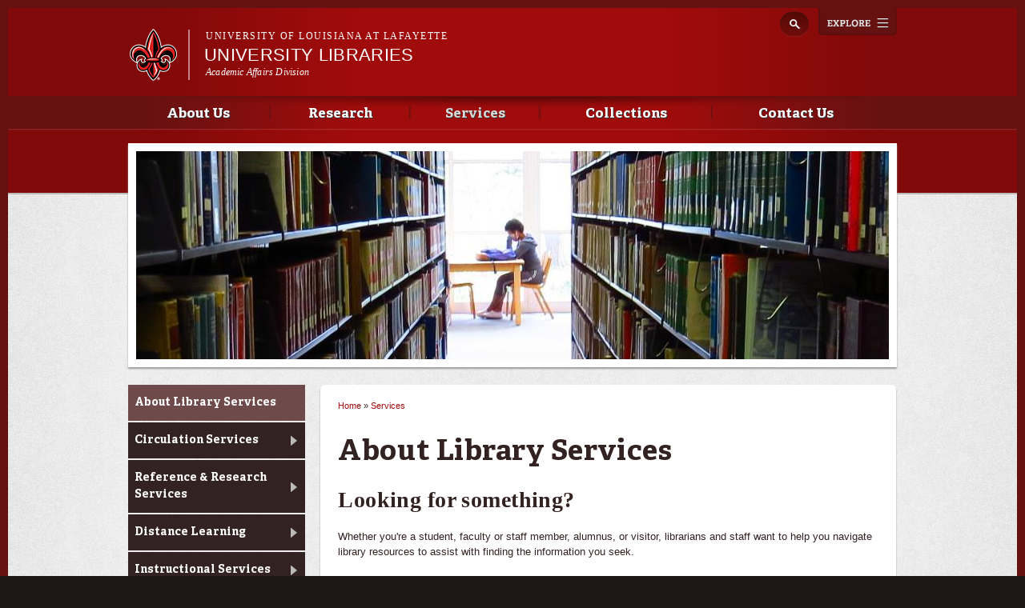

--- FILE ---
content_type: text/html; charset=utf-8
request_url: https://library.louisiana.edu/services
body_size: 10158
content:
<!DOCTYPE html>
<!--[if lt IE 7 ]><html class="ie ie6" lang="en" dir="ltr"> <![endif]-->
<!--[if IE 7 ]><html class="ie ie7" lang="en" dir="ltr"> <![endif]-->
<!--[if IE 8 ]><html class="ie ie8" lang="en" dir="ltr"> <![endif]-->
<!--[if (gte IE 9)|!(IE)]><!--><html lang="en" dir="ltr"> <!--<![endif]-->
<head>
  <meta property="fb:pages" content="199792050033910" />
  <meta http-equiv="X-UA-Compatible" content="IE=edge,chrome=1" />
  <meta http-equiv="Content-Type" content="text/html; charset=utf-8" />
<meta name="viewport" content="width=device-width, initial-scale=1, maximum-scale=1, minimum-scale=1, user-scalable=no" />
<link rel="shortcut icon" href="https://library.louisiana.edu/sites/library/files/favicon_15.ico" type="image/vnd.microsoft.icon" />
<meta name="description" content="Looking for something? Whether you&#039;re a student, faculty or staff member, alumnus, or visitor, librarians and staff want to help you navigate library resources to assist with finding the information you seek." />
<meta name="generator" content="Drupal 7 (http://drupal.org)" />
<link rel="canonical" href="https://library.louisiana.edu/services" />
<link rel="shortlink" href="https://library.louisiana.edu/node/32" />
<meta property="og:site_name" content="University Libraries" />
<meta property="og:type" content="article" />
<meta property="og:url" content="https://library.louisiana.edu/services" />
<meta property="og:title" content="About Library Services" />
<meta property="og:description" content="Looking for something? Whether you&#039;re a student, faculty or staff member, alumnus, or visitor, librarians and staff want to help you navigate library resources to assist with finding the information you seek." />
<meta property="og:updated_time" content="2024-07-22T11:04:52-05:00" />
<meta property="article:published_time" content="2013-08-08T16:43:37-05:00" />
<meta property="article:modified_time" content="2024-07-22T11:04:52-05:00" />
  <title>About Library Services | University Libraries</title>
  <meta name="viewport" content="width=device-width, initial-scale=1, maximum-scale=1" />

  
  <style type="text/css" media="all">
@import url("https://library.louisiana.edu/modules/system/system.base.css?t74h9p");
@import url("https://library.louisiana.edu/modules/system/system.menus.css?t74h9p");
@import url("https://library.louisiana.edu/modules/system/system.messages.css?t74h9p");
@import url("https://library.louisiana.edu/modules/system/system.theme.css?t74h9p");
</style>
<style type="text/css" media="all">
@import url("https://library.louisiana.edu/sites/all/modules/calendar/css/calendar_multiday.css?t74h9p");
@import url("https://library.louisiana.edu/sites/all/modules/date/date_api/date.css?t74h9p");
@import url("https://library.louisiana.edu/sites/all/modules/date/date_popup/themes/datepicker.1.7.css?t74h9p");
@import url("https://library.louisiana.edu/sites/all/modules/date/date_repeat_field/date_repeat_field.css?t74h9p");
@import url("https://library.louisiana.edu/modules/field/theme/field.css?t74h9p");
@import url("https://library.louisiana.edu/sites/all/modules/google_cse/google_cse.css?t74h9p");
@import url("https://library.louisiana.edu/sites/all/modules/logintoboggan/logintoboggan.css?t74h9p");
@import url("https://library.louisiana.edu/modules/node/node.css?t74h9p");
@import url("https://library.louisiana.edu/modules/search/search.css?t74h9p");
@import url("https://library.louisiana.edu/modules/user/user.css?t74h9p");
@import url("https://library.louisiana.edu/sites/all/modules/views/css/views.css?t74h9p");
@import url("https://library.louisiana.edu/sites/all/modules/ckeditor/css/ckeditor.css?t74h9p");
</style>
<style type="text/css" media="all">
@import url("https://library.louisiana.edu/sites/all/modules/colorbox/styles/default/colorbox_style.css?t74h9p");
@import url("https://library.louisiana.edu/sites/all/modules/ctools/css/ctools.css?t74h9p");
</style>
<style type="text/css" media="all">
@import url("https://library.louisiana.edu/sites/all/themes/ragincajun/css/calendar.css?t74h9p");
@import url("https://library.louisiana.edu/sites/all/themes/ragincajun/css/stacktable.css?t74h9p");
@import url("https://library.louisiana.edu/sites/all/themes/subragin/css/subragin-global.css?t74h9p");
</style>
<style type="text/css" media="all">
@import url("https://library.louisiana.edu/sites/all/themes/omega/alpha/css/alpha-reset.css?t74h9p");
@import url("https://library.louisiana.edu/sites/all/themes/omega/alpha/css/alpha-mobile.css?t74h9p");
@import url("https://library.louisiana.edu/sites/all/themes/omega/alpha/css/alpha-alpha.css?t74h9p");
@import url("https://library.louisiana.edu/sites/all/themes/omega/omega/css/formalize.css?t74h9p");
@import url("https://library.louisiana.edu/sites/all/themes/omega/omega/css/omega-text.css?t74h9p");
@import url("https://library.louisiana.edu/sites/all/themes/omega/omega/css/omega-branding.css?t74h9p");
@import url("https://library.louisiana.edu/sites/all/themes/omega/omega/css/omega-menu.css?t74h9p");
@import url("https://library.louisiana.edu/sites/all/themes/omega/omega/css/omega-forms.css?t74h9p");
@import url("https://library.louisiana.edu/sites/all/themes/omega/omega/css/omega-visuals.css?t74h9p");
@import url("https://library.louisiana.edu/sites/all/themes/ragincajun/css/global.css?t74h9p");
@import url("https://library.louisiana.edu/sites/library/files/css_injector/css_injector_1.css?t74h9p");
</style>
<link type="text/css" rel="stylesheet" href="https://library.louisiana.edu/sites/library/files/css_injector/css_injector_2.css?t74h9p" media="all" />
<link type="text/css" rel="stylesheet" href="https://library.louisiana.edu/sites/library/files/css_injector/css_injector_3.css?t74h9p" media="all" />

<!--[if (lt IE 9)&(!IEMobile)]>
<style type="text/css" media="all">
@import url("https://library.louisiana.edu/sites/all/themes/omega/alpha/css/grid/alpha_fluid/normal/alpha-fluid-normal-12.css?t74h9p");
</style>
<![endif]-->

<!--[if gte IE 9]><!-->
<style type="text/css" media="all and (min-width: 768px) and (min-device-width: 768px), (max-device-width: 800px) and (min-width: 768px) and (orientation:landscape)">
@import url("https://library.louisiana.edu/sites/all/themes/omega/alpha/css/grid/alpha_fluid/normal/alpha-fluid-normal-12.css?t74h9p");
</style>
<!--<![endif]-->
  <script type="text/javascript" src="https://library.louisiana.edu/sites/library/files/js/js_vDrW3Ry_4gtSYaLsh77lWhWjIC6ml2QNkcfvfP5CVFs.js"></script>
<script type="text/javascript" src="https://library.louisiana.edu/sites/library/files/js/js_yJLzOLsUl_7kCUC1-j6diYqQrARJwGRNUW93vis7_i4.js"></script>
<script type="text/javascript" src="https://library.louisiana.edu/sites/library/files/js/js_CYppNsbxmowiowvs17SI7aN8o8-hjhHOX7KE8eYlXL8.js"></script>
<script type="text/javascript">
<!--//--><![CDATA[//><!--
var switchTo5x = true;
//--><!]]>
</script>
<script type="text/javascript" src="https://ws.sharethis.com/button/buttons.js"></script>
<script type="text/javascript">
<!--//--><![CDATA[//><!--
if (stLight !== undefined) { stLight.options({"publisher":"dr-d364136b-e808-abe3-5125-90be21e14482","version":"5x"}); }
//--><!]]>
</script>
<script type="text/javascript" src="https://library.louisiana.edu/sites/library/files/js/js_MbJ8uSt8FnczZCkuJ0IGn9WnZ54qnlCrOtJTZu-bF54.js"></script>
<script type="text/javascript" src="https://www.googletagmanager.com/gtag/js?id=UA-17232276-28"></script>
<script type="text/javascript">
<!--//--><![CDATA[//><!--
window.dataLayer = window.dataLayer || [];function gtag(){dataLayer.push(arguments)};gtag("js", new Date());gtag("config", "UA-17232276-28", {"groups":"default"});gtag("config", "G-FG8SENZ8GB", {"groups":"default"});
//--><!]]>
</script>
<script type="text/javascript" src="https://library.louisiana.edu/sites/library/files/js/js_PM-2lI9jm7fFBmt12Az4sAmFEqn0QEM8m3ZCu4Kig_8.js"></script>
<script type="text/javascript">
<!--//--><![CDATA[//><!--
ZeroClipboard.config( { swfPath: "/sites/all/themes/subragin/ZeroClipboard.swf" } );
//--><!]]>
</script>
<script type="text/javascript" src="https://library.louisiana.edu/sites/library/files/js/js_FOp0qIIym0pmUmPGcxfcrj_9sLaJ_VY25V_VXnuvSb8.js"></script>
<script type="text/javascript" src="https://library.louisiana.edu/sites/library/files/js/js_43n5FBy8pZxQHxPXkf-sQF7ZiacVZke14b0VlvSA554.js"></script>
<script type="text/javascript" src="https://library.louisiana.edu/sites/library/files/js_injector/js_injector_1.js?t74h9p"></script>
<script type="text/javascript" src="https://library.louisiana.edu/sites/library/files/js_injector/js_injector_2.js?t74h9p"></script>
<script type="text/javascript">
<!--//--><![CDATA[//><!--
jQuery.extend(Drupal.settings, {"basePath":"\/","pathPrefix":"","ajaxPageState":{"theme":"subragin","theme_token":"zHc8lrWfqSwD2tz-kLxqe9n9mkf3-p7_-8Da4EqUZ0U","js":{"0":1,"\/\/cdn.printfriendly.com\/printfriendly.js":1,"\/sites\/all\/themes\/subragin\/js\/ZeroClipboardMain.js":1,"misc\/jquery.js":1,"misc\/jquery.once.js":1,"misc\/drupal.js":1,"sites\/all\/modules\/admin_menu\/admin_devel\/admin_devel.js":1,"sites\/all\/modules\/google_cse\/google_cse.js":1,"sites\/all\/libraries\/colorbox\/jquery.colorbox-min.js":1,"sites\/all\/modules\/colorbox\/js\/colorbox.js":1,"sites\/all\/modules\/colorbox\/styles\/default\/colorbox_style.js":1,"1":1,"https:\/\/ws.sharethis.com\/button\/buttons.js":1,"2":1,"sites\/all\/modules\/google_analytics\/googleanalytics.js":1,"https:\/\/www.googletagmanager.com\/gtag\/js?id=UA-17232276-28":1,"3":1,"sites\/all\/themes\/ragincajun\/js\/site.js":1,"sites\/all\/themes\/ragincajun\/js\/slideshow-mini.js":1,"sites\/all\/themes\/ragincajun\/js\/slideshow-wide.js":1,"sites\/all\/themes\/ragincajun\/js\/hero.js":1,"sites\/all\/themes\/ragincajun\/js\/video-feature.js":1,"sites\/all\/themes\/subragin\/js\/subsite.js":1,"sites\/all\/themes\/subragin\/js\/ZeroClipboard.js":1,"4":1,"sites\/all\/themes\/ragincajun\/js\/stacktable.js":1,"sites\/all\/themes\/omega\/omega\/js\/jquery.formalize.js":1,"sites\/all\/themes\/omega\/omega\/js\/omega-mediaqueries.js":1,"sites\/library\/files\/js_injector\/js_injector_1.js":1,"sites\/library\/files\/js_injector\/js_injector_2.js":1},"css":{"modules\/system\/system.base.css":1,"modules\/system\/system.menus.css":1,"modules\/system\/system.messages.css":1,"modules\/system\/system.theme.css":1,"sites\/all\/modules\/calendar\/css\/calendar_multiday.css":1,"sites\/all\/modules\/date\/date_api\/date.css":1,"sites\/all\/modules\/date\/date_popup\/themes\/datepicker.1.7.css":1,"sites\/all\/modules\/date\/date_repeat_field\/date_repeat_field.css":1,"modules\/field\/theme\/field.css":1,"sites\/all\/modules\/google_cse\/google_cse.css":1,"sites\/all\/modules\/logintoboggan\/logintoboggan.css":1,"modules\/node\/node.css":1,"modules\/search\/search.css":1,"modules\/user\/user.css":1,"sites\/all\/modules\/views\/css\/views.css":1,"sites\/all\/modules\/ckeditor\/css\/ckeditor.css":1,"sites\/all\/modules\/colorbox\/styles\/default\/colorbox_style.css":1,"sites\/all\/modules\/ctools\/css\/ctools.css":1,"sites\/all\/themes\/ragincajun\/css\/ragincajun-alpha-default-normal.css":1,"sites\/all\/themes\/ragincajun\/css\/ragincajun-ragincajun-default.css":1,"sites\/all\/themes\/ragincajun\/css\/calendar.css":1,"sites\/all\/themes\/ragincajun\/css\/stacktable.css":1,"sites\/all\/themes\/subragin\/css\/subragin-global.css":1,"sites\/all\/themes\/ragincajun\/css\/grid\/ragincajun_default\/normal\/ragincajun-default-normal-12.css":1,"sites\/all\/themes\/omega\/alpha\/css\/alpha-reset.css":1,"sites\/all\/themes\/omega\/alpha\/css\/alpha-mobile.css":1,"sites\/all\/themes\/omega\/alpha\/css\/alpha-alpha.css":1,"sites\/all\/themes\/omega\/omega\/css\/formalize.css":1,"sites\/all\/themes\/omega\/omega\/css\/omega-text.css":1,"sites\/all\/themes\/omega\/omega\/css\/omega-branding.css":1,"sites\/all\/themes\/omega\/omega\/css\/omega-menu.css":1,"sites\/all\/themes\/omega\/omega\/css\/omega-forms.css":1,"sites\/all\/themes\/omega\/omega\/css\/omega-visuals.css":1,"sites\/all\/themes\/ragincajun\/css\/global.css":1,"public:\/\/css_injector\/css_injector_1.css":1,"public:\/\/css_injector\/css_injector_2.css":1,"public:\/\/css_injector\/css_injector_3.css":1,"ie::normal::sites\/all\/themes\/omega\/alpha\/css\/grid\/alpha_fluid\/normal\/alpha-fluid-normal-12.css":1,"sites\/all\/themes\/omega\/alpha\/css\/grid\/alpha_fluid\/normal\/alpha-fluid-normal-12.css":1}},"colorbox":{"opacity":"0.85","current":"{current} of {total}","previous":"\u00ab Prev","next":"Next \u00bb","close":"Close","maxWidth":"98%","maxHeight":"98%","fixed":true,"mobiledetect":true,"mobiledevicewidth":"480px"},"googleCSE":{"cx":"015192998240096728733:5lj5al81ol8","language":"","resultsWidth":600,"domain":"www.google.com"},"googleanalytics":{"account":["UA-17232276-28","G-FG8SENZ8GB"],"trackOutbound":1,"trackMailto":1,"trackDownload":1,"trackDownloadExtensions":"7z|aac|arc|arj|asf|asx|avi|bin|csv|doc(x|m)?|dot(x|m)?|exe|flv|gif|gz|gzip|hqx|jar|jpe?g|js|mp(2|3|4|e?g)|mov(ie)?|msi|msp|pdf|phps|png|ppt(x|m)?|pot(x|m)?|pps(x|m)?|ppam|sld(x|m)?|thmx|qtm?|ra(m|r)?|sea|sit|tar|tgz|torrent|txt|wav|wma|wmv|wpd|xls(x|m|b)?|xlt(x|m)|xlam|xml|z|zip","trackColorbox":1},"urlIsAjaxTrusted":{"\/services":true},"omega":{"layouts":{"primary":"normal","order":["normal"],"queries":{"normal":"all and (min-width: 768px) and (min-device-width: 768px), (max-device-width: 800px) and (min-width: 768px) and (orientation:landscape)"}}}});
//--><!]]>
</script>
  <!--[if lt IE 9]><script src="http://html5shiv.googlecode.com/svn/trunk/html5.js"></script><![endif]-->
</head>
<body class="html not-front not-logged-in page-node page-node- page-node-32 node-type-page context-services has-feature-region subragin">
<!-- Google Tag Manager -->
<noscript><iframe src="//www.googletagmanager.com/ns.html?id=GTM-P79P5J" height="0" width="0" style="display:none;visibility:hidden"></iframe></noscript>
<script type="text/javascript">(function(w,d,s,l,i){w[l]=w[l]||[];w[l].push({'gtm.start':new Date().getTime(),event:'gtm.js'});var f=d.getElementsByTagName(s)[0];var j=d.createElement(s);var dl=l!='dataLayer'?'&l='+l:'';j.src='//www.googletagmanager.com/gtm.js?id='+i+dl;j.type='text/javascript';j.async=true;f.parentNode.insertBefore(j,f);})(window,document,'script','dataLayer','GTM-P79P5J');</script>
<!-- End Google Tag Manager -->
  <div id="skip-link">
    <a href="#main-content" class="element-invisible element-focusable">Skip to main content</a>
  </div>
    
<div id="page-wrapper" class="library">
  <div class="page clearfix" id="page">
          <header id="section-header" class="section section-header">
    <div id="zone-masthead" class="zone zone-masthead clearfix container-12">
  	<button id="main-menu-toggle" type="button" class="navbar-toggle">
		<span class="sr-only">Toggle navigation</span>
		<span class="icon-bar"></span>
		<span class="icon-bar"></span>
		<span class="icon-bar"></span>
	</button>
    <div class="grid-5 region region-branding" id="region-branding">
  <a href="#explore" id="explore-btn">Explore</a>
  <div class="region-inner region-branding-inner">
        <div class="branding-data clearfix">
            <div class="logo-img">
        <a href="https://louisiana.edu" rel="Louisiana.edu" title="Louisiana.edu"><img src="/sites/all/themes/subragin/images/ull-logo-main-subsite.png" alt="University Libraries" id="logo" /></a>      </div>
            
            <hgroup class="site-name-slogan">    
                        <h6><a href="https://louisiana.edu">University of Louisiana at Lafayette</a></h6>
                  <h2 class="site-name element-invisible"><a href="/" title="Home">University Libraries</a></h2>
                                        <h5 class="site-slogan"><a href="https://academicaffairs.louisiana.edu">Academic Affairs Division</a></h5>
              </hgroup>
     
    </div>
        <div class="block block-search block-form block-search-form odd block-without-title odd block-without-title" id="block-search-form">
  <div class="block-inner clearfix">
                
    <div class="content clearfix block-content">
      <form class="google-cse" action="/services" method="post" id="search-block-form" accept-charset="UTF-8"><div><div class="container-inline">
      <h2 class="element-invisible">Search form</h2>
    <div class="form-item form-type-textfield form-item-search-block-form">
  <label class="element-invisible" for="edit-search-block-form--2">Search </label>
 <input title="Enter the terms you wish to search for." type="text" id="edit-search-block-form--2" name="search_block_form" value="" size="15" maxlength="128" class="form-text" />
</div>
<div class="form-actions form-wrapper" id="edit-actions"><input type="submit" id="edit-submit" name="op" value="Search" class="form-submit" /></div><input type="hidden" name="form_build_id" value="form--CbwypQVrMwQ8WV_FW7m-g_pNZqqtIOchAjcoYi334w" />
<input type="hidden" name="form_id" value="search_block_form" />
</div>
</div></form>    </div>
  </div>
</div>  </div>
</div><div class="grid-12 region region-menu" id="region-menu">
  <div class="region-inner region-menu-inner">
        <nav class="navigation">
      <h2 class="element-invisible">Main menu</h2><ul id="main-menu" class="links inline clearfix main-menu"><li class="menu-677 first"><a href="/about-us/about-dupr%C3%A9-library">About Us</a></li><li class="menu-2465"><a href="/research/reference-online-center">Research</a></li><li class="menu-690 active-trail active"><a href="/services" class="active-trail active">Services</a></li><li class="menu-918"><a href="/collections">Collections</a></li><li class="menu-680 last"><a href="/contact-us">Contact Us</a></li></ul>          </nav>
        <section class="block block-menu-block block-1 block-menu-block-1 odd odd" id="block-menu-block-1">
  <div class="block-inner clearfix">
              <h2 class="block-title block-title">Main menu</h2>
            
    <div class="content clearfix block-content">
      <div class="menu-block-wrapper menu-block-1 menu-name-main-menu parent-mlid-0 menu-level-1">
  <ul class="menu"><li class="first expanded menu-mlid-677 menu-677 about-us menu-item-1"><a href="/about-us/about-dupr%C3%A9-library">About Us</a><ul class="menu"><li class="first leaf has-children menu-mlid-676 menu-676 general-information menu-item-2"><a href="/about-us/general-information">General Information</a></li>
<li class="leaf menu-mlid-2277 menu-2277 hours-directions menu-item-3"><a href="/about-us/hours-directions">Hours &amp; Directions</a></li>
<li class="leaf has-children menu-mlid-799 menu-799 visitor-information menu-item-4"><a href="/about-us/visitor-information">Visitor Information</a></li>
<li class="leaf menu-mlid-1099 menu-1099 library-floor-plan menu-item-5"><a href="/about-us/library-floor-plan">Library Floor Plan</a></li>
<li class="leaf menu-mlid-2437 menu-2437 technology-library menu-item-6"><a href="/about-us/technology-library">Technology in the Library</a></li>
<li class="leaf has-children menu-mlid-713 menu-713 policies-procedures menu-item-7"><a href="/about-us/policies-procedures">Policies &amp; Procedures</a></li>
<li class="leaf menu-mlid-2245 menu-2245 news-events menu-item-8"><a href="/news-events/news">News &amp; Events</a></li>
<li class="leaf menu-mlid-2150 menu-2150 publicity menu-item-9"><a href="/about-us/publicity">Publicity</a></li>
<li class="leaf has-children menu-mlid-688 menu-688 faculty-staff-directory menu-item-10"><a href="/about-us/faculty-staff-directory">Faculty &amp; Staff Directory</a></li>
<li class="leaf menu-mlid-1999 menu-1999 employment-opportunities menu-item-11"><a href="/about-us/employment-opportunities">Employment Opportunities</a></li>
<li class="leaf menu-mlid-833 menu-833 lagniappe menu-item-12"><a href="/about-us/lagniappe">Lagniappe</a></li>
<li class="last leaf has-children menu-mlid-716 menu-716 give-library menu-item-13"><a href="/about-us/give-library">Give to the Library</a></li>
</ul></li>
<li class="expanded menu-mlid-2465 menu-2465 research menu-item-1"><a href="/research/reference-online-center">Research</a><ul class="menu"><li class="first leaf has-children menu-mlid-2413 menu-2413 reference-online-center menu-item-2"><a href="/research/reference-online-center">Reference Online Center</a></li>
<li class="leaf has-children menu-mlid-727 menu-727 find-articles-databases menu-item-3"><a href="/research/find-articles-databases">Find Articles &amp; Databases</a></li>
<li class="leaf menu-mlid-1499 menu-1499 find-journals menu-item-4"><a href="https://ezproxyprod.ucs.louisiana.edu:2443/login?url=https://publications.ebsco.com/c/5ozgwg">Find Journals</a></li>
<li class="leaf menu-mlid-726 menu-726 find-books menu-item-5"><a href="/research/search-library-catalog">Find Books</a></li>
<li class="leaf menu-mlid-1745 menu-1745 find-ebooks menu-item-6"><a href="/research/databases-e-books">Find eBooks</a></li>
<li class="leaf has-children menu-mlid-728 menu-728 find-media menu-item-7"><a href="/research/find-media">Find Media</a></li>
<li class="leaf has-children menu-mlid-1045 menu-1045 find-theses-dissertations menu-item-8"><a href="/research/find-theses-dissertations">Find Theses &amp; Dissertations</a></li>
<li class="leaf menu-mlid-2509 menu-2509 resources-faculty menu-item-9"><a href="https://louisiana.libguides.com/FacultyResources">Resources for Faculty</a></li>
<li class="leaf menu-mlid-1977 menu-1977 new-trial-resources menu-item-10"><a href="https://library.louisiana.edu/research/find-articles-databases#new-and-trial-resources">New &amp; Trial Resources</a></li>
<li class="leaf menu-mlid-2072 menu-2072 us-government-information menu-item-11"><a href="https://library.louisiana.edu/collections/us-government-information">U.S. Government Information</a></li>
<li class="leaf menu-mlid-729 menu-729 research-guides menu-item-12"><a href="https://louisiana.libguides.com/">Research Guides</a></li>
<li class="last leaf has-children menu-mlid-1094 menu-1094 search-library-catalog menu-item-13"><a href="/research/search-library-catalog">Search the Library Catalog</a></li>
</ul></li>
<li class="expanded active-trail active menu-mlid-690 menu-690 services menu-item-1"><a href="/services" class="active-trail active">Services</a><ul class="menu"><li class="first leaf active-trail active menu-mlid-2415 menu-2415 about-library-services menu-item-2"><a href="/services" class="active-trail active">About Library Services</a></li>
<li class="leaf has-children menu-mlid-693 menu-693 circulation-services menu-item-3"><a href="/services/circulation-services">Circulation Services</a></li>
<li class="leaf has-children menu-mlid-718 menu-718 reference-research-services menu-item-4"><a href="/services/reference-research-services">Reference &amp; Research Services</a></li>
<li class="leaf has-children menu-mlid-766 menu-766 distance-learning menu-item-5"><a href="/services/distance-learning">Distance Learning</a></li>
<li class="leaf has-children menu-mlid-880 menu-880 instructional-services menu-item-6"><a href="/services/instructional-services">Instructional Services</a></li>
<li class="leaf menu-mlid-2510 menu-2510 resources-faculty menu-item-7"><a href="https://louisiana.libguides.com/FacultyResources">Resources for Faculty</a></li>
<li class="leaf has-children menu-mlid-804 menu-804 interlibrary-loan menu-item-8"><a href="/services/interlibrary-loan">Interlibrary Loan</a></li>
<li class="leaf menu-mlid-2196 menu-2196 user-engagement menu-item-9"><a href="/services/user-engagement">User Engagement</a></li>
<li class="leaf menu-mlid-2183 menu-2183 public-services menu-item-10"><a href="/services/public-services">Public Services</a></li>
<li class="leaf menu-mlid-2182 menu-2182 technical-services menu-item-11"><a href="/services/technical-services">Technical Services</a></li>
<li class="leaf menu-mlid-1742 menu-1742 records-management menu-item-12"><a href="/services/records-management">Records Management</a></li>
<li class="last leaf menu-mlid-737 menu-737 textbook-clearinghouse menu-item-13"><a href="https://textbooks.louisiana.edu/">Textbook Clearinghouse</a></li>
</ul></li>
<li class="expanded menu-mlid-918 menu-918 collections menu-item-1"><a href="/collections">Collections</a><ul class="menu"><li class="first leaf has-children menu-mlid-2414 menu-2414 special-collections menu-item-2"><a href="/collections">Special Collections</a></li>
<li class="leaf has-children menu-mlid-2524 menu-2524 finding-aids menu-item-3"><a href="/collections/finding-aids">Finding Aids</a></li>
<li class="leaf has-children menu-mlid-704 menu-704 university-archives-acadiana-manuscripts menu-item-4"><a href="/collections/university-archives-acadiana-manuscripts">University Archives &amp; Acadiana Manuscripts</a></li>
<li class="leaf has-children menu-mlid-701 menu-701 louisiana-collection menu-item-5"><a href="/collections/louisiana-collection">Louisiana Collection</a></li>
<li class="leaf has-children menu-mlid-703 menu-703 rare-book-collection menu-item-6"><a href="/collections/rare-book-collection">Rare Book Collection</a></li>
<li class="leaf has-children menu-mlid-2071 menu-2071 us-government-information menu-item-7"><a href="/collections/us-government-information">U.S. Government Information</a></li>
<li class="leaf has-children menu-mlid-699 menu-699 cajun-creole-music-collection-ccmc menu-item-8"><a href="/collections/ccmc">Cajun &amp; Creole Music Collection (CCMC)</a></li>
<li class="leaf has-children menu-mlid-1649 menu-1649 digital-archives menu-item-9"><a href="/collections/digital-archives">Digital Archives</a></li>
<li class="leaf menu-mlid-2198 menu-2198 scholars-hub-ul-lafayette menu-item-10"><a href="https://scholarshub.louisiana.edu/">Scholars Hub @ UL Lafayette</a></li>
<li class="leaf menu-mlid-2537 menu-2537 data-hub-ul-lafayette menu-item-11"><a href="https://datahub.louisiana.edu/research-data/">Data Hub @ UL Lafayette</a></li>
<li class="last leaf menu-mlid-1051 menu-1051 caffery-competition menu-item-12"><a href="/collections/caffery-competition">Caffery Competition</a></li>
</ul></li>
<li class="last expanded menu-mlid-680 menu-680 contact-us menu-item-1"><a href="/contact-us">Contact Us</a><ul class="menu"><li class="first leaf menu-mlid-2416 menu-2416 contact-information menu-item-2"><a href="/contact-us">Contact Information</a></li>
<li class="leaf menu-mlid-1114 menu-1114 ask-librarian menu-item-3"><a href="/contact-us/ask-librarian">Ask a Librarian</a></li>
<li class="leaf menu-mlid-2513 menu-2513 research-appointment-request menu-item-4"><a href="https://bit.ly/book-dupre">Research Appointment Request</a></li>
<li class="leaf menu-mlid-2514 menu-2514 library-class-or-tour-request menu-item-5"><a href="https://bit.ly/raginlibraryrequest">Library Class or Tour Request</a></li>
<li class="leaf menu-mlid-2444 menu-2444 special-collections-appointment-or-tour-request menu-item-6"><a href="https://library.louisiana.edu/collections/special-collections/make-appointment">Special Collections Appointment or Tour Request</a></li>
<li class="leaf menu-mlid-813 menu-813 department-directory menu-item-7"><a href="/contact-us/department-directory">Department Directory</a></li>
<li class="leaf menu-mlid-2343 menu-2343 faculty-staff-directory menu-item-8"><a href="https://library.louisiana.edu/about-us/faculty-staff-directory">Faculty &amp; Staff Directory</a></li>
<li class="last leaf menu-mlid-1100 menu-1100 social-media menu-item-9"><a href="/contact-us/social-media">Social Media</a></li>
</ul></li>
</ul></div>
    </div>
  </div>
</section>  </div>
</div>
  </div>
</header>        
          <section id="section-content" class="section section-content">
    
  <div id="zone-feature" class="zone zone-feature clearfix container-12">
    <div class="grid-12 region region-feature" id="region-feature">
  <div class="region-inner region-feature-inner">
    <div class="block block-nodeblock block-476 block-nodeblock-476 odd block-without-title odd block-without-title block-top_image" id="block-nodeblock-476">
  <div class="block-inner clearfix">
                
    <div class="content clearfix block-content">
      <div class="top-image">      
      <div class="slide" style="background: url(https://library.louisiana.edu/sites/library/files/styles/slideshow_wide_image/public/top-image-images/top-services-2020.png?itok=4hxAOJf5) no-repeat 50% 50%"></div>  
</div>

    </div>
  </div>
</div>  </div>
</div>  </div>
<div id="zone-content-wrapper" class="zone-wrapper zone-content-wrapper clearfix">  
  <div id="zone-content" class="zone zone-content clearfix container-12">    
        
        <aside class="grid-3 region region-sidebar-first" id="region-sidebar-first">
  <div class="region-inner region-sidebar-first-inner">
    <div class="block block-menu-block block-2 block-menu-block-2 odd block-without-title odd block-without-title" id="block-menu-block-2">
  <div class="block-inner clearfix">
                
    <div class="content clearfix block-content">
      <div class="menu-block-wrapper menu-block-2 menu-name-main-menu parent-mlid-0 menu-level-2">
  <ul class="menu"><li class="first leaf active-trail active menu-mlid-2415 menu-2415 about-library-services menu-item-1"><a href="/services" class="active-trail active">About Library Services</a></li>
<li class="collapsed menu-mlid-693 menu-693 circulation-services menu-item-2"><a href="/services/circulation-services">Circulation Services</a></li>
<li class="collapsed menu-mlid-718 menu-718 reference-research-services menu-item-3"><a href="/services/reference-research-services">Reference &amp; Research Services</a></li>
<li class="collapsed menu-mlid-766 menu-766 distance-learning menu-item-4"><a href="/services/distance-learning">Distance Learning</a></li>
<li class="collapsed menu-mlid-880 menu-880 instructional-services menu-item-5"><a href="/services/instructional-services">Instructional Services</a></li>
<li class="leaf menu-mlid-2510 menu-2510 resources-faculty menu-item-6"><a href="https://louisiana.libguides.com/FacultyResources">Resources for Faculty</a></li>
<li class="collapsed menu-mlid-804 menu-804 interlibrary-loan menu-item-7"><a href="/services/interlibrary-loan">Interlibrary Loan</a></li>
<li class="leaf menu-mlid-2196 menu-2196 user-engagement menu-item-8"><a href="/services/user-engagement">User Engagement</a></li>
<li class="leaf menu-mlid-2183 menu-2183 public-services menu-item-9"><a href="/services/public-services">Public Services</a></li>
<li class="leaf menu-mlid-2182 menu-2182 technical-services menu-item-10"><a href="/services/technical-services">Technical Services</a></li>
<li class="leaf menu-mlid-1742 menu-1742 records-management menu-item-11"><a href="/services/records-management">Records Management</a></li>
<li class="last leaf menu-mlid-737 menu-737 textbook-clearinghouse menu-item-12"><a href="https://textbooks.louisiana.edu/">Textbook Clearinghouse</a></li>
</ul></div>
    </div>
  </div>
</div>  </div>
</aside><div class="grid-6 region region-content" id="region-content">
  <div class="region-inner region-content-inner">
    <a id="main-content"></a>
                        <div class="block block-system block-main block-system-main odd block-without-title odd block-without-title" id="block-system-main">
  <div class="block-inner clearfix">
                
    <div class="content clearfix block-content">
      <h2 class="element-invisible">You are here</h2><div class="breadcrumb"><span class="inline odd first"><a href="/">Home</a></span> <span class="delimiter">»</span> <span class="inline even last"><a href="/services">Services</a></span></div>
<article class="node node-page node-published node-not-promoted node-not-sticky author-c00001055 even clearfix" id="node-page-32">
            <header>
    <h1 class="node-title">About Library Services</h1>
  </header>
        
    <div class="content clearfix">
    <div class="field field-name-body field-type-text-with-summary field-label-hidden"><div class="field-items"><div class="field-item even"> <h2>
	Looking for something?</h2>
<p>Whether you're a student, faculty or staff member, alumnus, or visitor, librarians and staff want to help you navigate library resources to assist with finding the information you seek.</p>
<ul><li>
		<a href="/services/circulation-services">Circulation Services</a></li>
	<li>
		<a href="/services/reference-research-services">Reference &amp; Research Services</a></li>
	<li>
		<a href="/services/distance-learning">Distance Learning</a></li>
	<li>
		<a href="/services/instructional-services">Instructional Services</a></li>
	<li>
		<a href="/services/interlibrary-loan">Interlibrary Loan</a></li>
	<li>
		<a href="/services/user-engagement">User Engagement</a></li>
	<li>
		<a href="/services/public-services">Public Services</a></li>
	<li>
		<a href="/services/technical-services">Technical Services</a></li>
	<li>
		<a href="/services/records-management" target="_blank">Records Management</a></li>
	<li>
		<a href="https://textbooks.louisiana.edu/">Textbook Clearinghouse</a></li>
</ul><h2>
	Among many other services are:</h2>
<ul><li>
		<a href="/about-us/technology-library#computerlabs">Computing, Scanning, and Printing</a></li>
	<li>
		<a href="/services/circulation-services/policies-procedures/study-spaces#group">Group Study Rooms</a></li>
	<li>
		<a href="/services/circulation-services/policies-procedures/study-spaces#individual">Individual Study Carrels</a></li>
	<li>
		Extended Hours During Finals</li>
	<li>
		<a href="/services/instructional-services/english-305-research-information-age">A One-Hour Credit Research Skills Course</a></li>
	<li>
		<a href="https://english.louisiana.edu/writinglab" target="_blank">Writing Lab</a> (UL Lafayette Department of English)</li>
	<!--<li>
		<a href="https://bit.ly/duprebookus" target="_blank">Librarian on Demand</a> &ndash; University Groups can book instruction sessions, presentations, and Q&A discussions with a librarian at the location and time of the group&rsquo;s choosing.</li>-->
</ul><hr /><p>If you have questions, feel free to <a href="/contact-us/ask-librarian">Ask a Librarian</a>.</p>
 </div></div></div>        <div class="sharethis-container clearfix">
      <div class="sharethis-buttons"><div class="sharethis-wrapper"><span st_url="https://library.louisiana.edu/services" st_title="About Library Services" class="st_facebook"></span>
<span st_url="https://library.louisiana.edu/services" st_title="About Library Services" class="st_twitter"></span>
<span st_url="https://library.louisiana.edu/services" st_title="About Library Services" class="st_reddit"></span>
<span st_url="https://library.louisiana.edu/services" st_title="About Library Services" class="st_googleplus"></span>
<span st_url="https://library.louisiana.edu/services" st_title="About Library Services" class="st_email"></span>
<span st_url="https://library.louisiana.edu/services" st_title="About Library Services" class="st_sharethis"></span>
</div></div>
    </div>
      </div>
  





  
  <div class="clearfix">
          <nav class="links node-links clearfix"><ul class="links inline"><li class="printfriendly first last"><span class="printfriendly-node page"><a href="https://www.printfriendly.com/print?url=https%3A//library.louisiana.edu/services" class="printfriendly" onclick="window.print(); return false;" title="Print Friendly, PDF &amp; Email"><img src="//cdn.printfriendly.com/buttons/print-button-gray.png" alt="Print Friendly, PDF &amp; Email" /></a></span></li></ul></nav>
    
      </div>
</article>    </div>
  </div>
</div>      </div>
</div><aside class="grid-3 region region-sidebar-second" id="region-sidebar-second">
  <div class="region-inner region-sidebar-second-inner">
      </div>
</aside>  </div>
</div></section>        
  </div>
</div>
  
  <footer id="section-footer" class="section section-footer">
  <div id="zone-footer-wrapper" class="zone-wrapper zone-footer-wrapper clearfix">  
  <div id="zone-footer" class="zone zone-footer clearfix container-12">
    <div class="grid-4 region region-footer-first" id="region-footer-first">
  <div class="region-inner region-footer-first-inner">
    <div class="block block-boxes block-boxes-simple block-contact-box block-boxes-contact-box odd block-without-title odd block-without-title" id="block-boxes-contact-box">
  <div class="block-inner clearfix">
                
    <div class="content clearfix block-content">
      <div id='boxes-box-contact_box' class='boxes-box'><div class="boxes-box-content"> <p>
	<link href="https://library.louisiana.edu/sites/library/files/css_injector/css_injector_library.css" media="all" rel="stylesheet" type="text/css" /></p>
<p>Edith Garland Dupré Library<br />
	University of Louisiana at Lafayette<br />
	400 E St Mary Blvd, Lafayette, LA 70503<br />
	(337) 482-6025 | <a href="mailto:duprelibrary@louisiana.edu?subject=Contact%20the%20Library">duprelibrary@louisiana.edu</a></p>
<p><img alt="FDLP logo" class="media-image img__fid__443 img__view_mode__media_large attr__format__media_large" src="/sites/library/files/FDLP_emblem_sm.png" style="padding-top: 0px; padding-right: 5px;" title="FDLP logo" /><a href="/collections/us-government-information">A Federal Depository Library</a><br /><img alt="LOUIS logo" class="media-image img__fid__21766 img__view_mode__media_large attr__format__media_large" src="/sites/library/files/styles/large/public/LOUIS_square__logo_150px.png?itok=jRGXTHyV" style="width: 25px; height: 25px;padding-top: 5px; padding-right: 5px;" /><a href="https://louislibraries.org/home" target="_blank">A Member of the LOUIS Library Consortium</a></p>
<style type="text/css">
<!--/*--><![CDATA[/* ><!--*/

.sharethis-container {
display: none;
}
/*--><!]]>*/
</style></div></div>    </div>
  </div>
</div>  </div>
</div><div class="grid-5 region region-footer-second" id="region-footer-second">
  <div class="region-inner region-footer-second-inner">
    <section class="block block-boxes block-boxes-simple block-newsletter block-boxes-newsletter odd odd" id="block-boxes-newsletter">
  <div class="block-inner clearfix">
              <h2 class="block-title block-title">Dupré Digest, Library Newsletter</h2>
            
    <div class="content clearfix block-content">
      <div id='boxes-box-newsletter' class='boxes-box'><div class="boxes-box-content"> <div class="content clearfix block-content">
	<div class="boxes-box" id="boxes-box-newsletter">
		<div class="boxes-box-content">
			<div id="mc_embed_signup">
				<form action="https://library.louisiana.edu/subscribe" class="validate" id="mc-embedded-subscribe-form" method="get" name="mc-embedded-subscribe-form" novalidate="">
					<div id="mc_embed_signup_scroll">
						<input class="email" id="mce-EMAILLIB" name="emailLib" placeholder="Enter your email address" type="email" value="" /><div class="clear">
							<input class="button" id="mc-embedded-subscribe" name="subscribe" type="submit" value="SIGN UP" /></div>
							<label for="mc-embedded-subscribe">SIGN UP</label>
					</div>
					<label for="mce-EMAILLIB">EMAIL</label>
				</form>
			</div>
		</div>
	</div>
</div>
<p> </p>
<h2 class="block-title block-title">
	@Louisiana, University Newsletter</h2>
<div class="content clearfix block-content">
	<div class="boxes-box" id="boxes-box-newsletter">
		<div class="boxes-box-content">
			<div id="mc_embed_signup">
				<form action="https://ocm.louisiana.edu/news-publications/louisiana-e-news/subscribe-0" class="validate" id="mc-embedded-subscribe-form" method="get" name="mc-embedded-subscribe-form" novalidate="">
					<div id="mc_embed_signup_scroll">
						<input class="email" id="mce-EMAIL" name="EMAIL" placeholder="Enter your email address" required="" type="email" value="" /><div class="clear">
							<input class="button" id="mc-embedded-subscribe" name="subscribe" type="submit" value="SIGN UP" /></div>
							<label for="mc-embedded-subscribe">SIGN UP</label>
					</div>
					<label for="mce-EMAIL">EMAIL</label>
				</form>
			</div>
		</div>
	</div>
</div>
 </div></div>    </div>
  </div>
</section>  </div>
</div><div class="grid-3 region region-footer-third" id="region-footer-third">
  <div class="region-inner region-footer-third-inner">
    <section class="block block-nodeblock block-586 block-nodeblock-586 odd odd block-connect_menu" id="block-nodeblock-586">
  <div class="block-inner clearfix">
              <h2 class="block-title block-title">Dupré Library</h2>
            
    <div class="content clearfix block-content">
      <div class="connect-menu">    
        
      <a href="https://www.facebook.com/ULDupreLibrary" class="follow follow-fb">https://www.facebook.com/ULDupreLibrary</a>      
        
      <a href="https://x.com/DupreLibrary" class="follow follow-tw">https://x.com/DupreLibrary</a>      
        
      <a href="https://www.instagram.com/ULDupreLibrary/" class="follow follow-ig">https://www.instagram.com/ULDupreLibrary/</a>      
        
      <a href="https://www.youtube.com/user/duprelibrary" class="follow follow-yt">https://www.youtube.com/user/duprelibrary</a>      
        
</div>
    </div>
  </div>
</section><section class="block block-nodeblock block-2451 block-nodeblock-2451 even even block-connect_menu" id="block-nodeblock-2451">
  <div class="block-inner clearfix">
              <h2 class="block-title block-title">Special Collections</h2>
            
    <div class="content clearfix block-content">
      <div class="connect-menu">    
        
      <a href="https://www.facebook.com/ULLafayetteSpecColl" class="follow follow-fb">https://www.facebook.com/ULLafayetteSpecColl</a>      
        
      <a href="https://x.com/ULSpecColl" class="follow follow-tw">https://x.com/ULSpecColl</a>      
        
      <a href="https://www.instagram.com/ullafayettespecialcollections/" class="follow follow-ig">https://www.instagram.com/ullafayettespecialcollections/</a>      
        
</div>
    </div>
  </div>
</section>  </div>
</div>  </div>
</div>  
  <div id="zone-subfooter" class="zone zone-subfooter clearfix container-12">
    <div class="grid-12 region region-subfooter" id="region-subfooter">
  <div class="region-inner region-subfooter-inner">
    <section class="block block-menu block-menu-sub-footer-menu block-menu-menu-sub-footer-menu odd odd" id="block-menu-menu-sub-footer-menu">
  <div class="block-inner clearfix">
              <h2 class="block-title block-title">Sub Footer Menu</h2>
            
    <div class="content clearfix block-content">
      <ul class="menu"><li class="first leaf menu-558 member-ul-system menu-item-1"><a href="https://ulsystem.edu/">A Member of the UL System</a></li>
<li class="leaf menu-559 it-help-support menu-item-2"><a href="https://servicedesk.louisiana.edu/">IT Help &amp; Support</a></li>
<li class="leaf menu-561 web-accessibility menu-item-3"><a href="https://louisiana.edu/web-accessibility">Web Accessibility</a></li>
<li class="leaf menu-1225 privacy-policy menu-item-4"><a href="https://louisiana.edu/privacy-statement">Privacy Policy </a></li>
<li class="leaf menu-1226 emergency-info menu-item-5"><a href="https://safety.louisiana.edu/resource-center/emergency-notification-system">Emergency Info</a></li>
<li class="last leaf menu-560 donate menu-item-6"><a href="https://give.louisiana.edu/give-now">Donate</a></li>
</ul>    </div>
  </div>
</section><div class="block block-boxes block-boxes-simple block-copyright block-boxes-copyright even block-without-title even block-without-title" id="block-boxes-copyright">
  <div class="block-inner clearfix">
                
    <div class="content clearfix block-content">
      <div id='boxes-box-copyright' class='boxes-box'><div class="boxes-box-content">© 2026 University of Louisiana at Lafayette. All rights reserved.</div></div>    </div>
  </div>
</div><section class="block block-block block-27 block-block-27 odd odd" id="block-block-27">
  <div class="block-inner clearfix">
              <h2 class="block-title block-title">Analytics Script</h2>
            
    <div class="content clearfix block-content">
       <script>
<!--//--><![CDATA[// ><!--

  (function(i,s,o,g,r,a,m){i['GoogleAnalyticsObject']=r;i[r]=i[r]||function(){
  (i[r].q=i[r].q||[]).push(arguments)},i[r].l=1*new Date();a=s.createElement(o),
  m=s.getElementsByTagName(o)[0];a.async=1;a.src=g;m.parentNode.insertBefore(a,m)
  })(window,document,'script','https://www.google-analytics.com/analytics.js','ga');

  ga('create', 'UA-87441806-1', 'auto');
  ga('send', 'pageview');


//--><!]]>
</script>    </div>
  </div>
</section>  </div>
</div>  </div>
</footer>  <script type="text/javascript">
<!--//--><![CDATA[//><!--
var pfHeaderImgUrl = '';var pfHeaderTagline = '';var pfdisableClickToDel  = '0';var pfHideImages = 0;var pfImageDisplayStyle = 'right';var pfDisablePDF = 0;var pfDisableEmail = 1;var pfDisablePrint = 0;var pfCustomCSS = '';var pfPlatform = 'Drupal 7';
//--><!]]>
</script>
<script type="text/javascript" src="//cdn.printfriendly.com/printfriendly.js"></script>
<script type="text/javascript" src="/sites/all/themes/subragin/js/ZeroClipboardMain.js"></script>
</body>
</html>

--- FILE ---
content_type: text/html; charset=UTF-8
request_url: https://library.louisiana.edu/ull/random-hero
body_size: 146
content:
<div class="view view-random-centerpiece-main-site- view-id-random_centerpiece_main_site_ view-display-id-block view-dom-id-f1ebf99dde13ed2d67e6dbc15bf4e12a">
        
  
  
  
  
  
  
  
  
</div>

--- FILE ---
content_type: text/css
request_url: https://library.louisiana.edu/sites/all/themes/ragincajun/css/calendar.css?t74h9p
body_size: 1550
content:
.page-calendar .grid-9 section{margin-bottom:40px !important}.page-calendar .grid-9 h2{font-size:22px !important}.page-calendar .grid-9 .block-content{padding:10px 0px}.page-calendar .grid-9 .block-content ul{margin-bottom:0}.page-calendar .grid-9 .block-content ul li .views-field-title{font-size:18px}.page-calendar .grid-9 .block-content ul li .views-field-field-image{float:left}.page-calendar .grid-9 .block-content ul li .views-field-field-image img{margin:0 15px 15px 0}.page-calendar .grid-9 .block-content ul li .views-field-field-date{color:#999;font-style:italic}.page-calendar .grid-9 .block-content ul li .views-field-body h4,.page-calendar .grid-9 .block-content ul li .views-field-body h5{font-size:14px;margin-top:5px;margin-bottom:10px}.page-calendar .grid-9 .block-content ul li .views-field-body p{margin-bottom:10px}.page-calendar .grid-9 .block-content ul li.views-row{position: relative; overflow: hidden;margin:0 20px 20px 20px;border-bottom:solid 1px #ebebeb;padding-bottom:10px}.page-calendar .grid-9 .block-content ul li.views-row-last{margin-bottom:0;border-bottom:0;padding-bottom:0}.page-calendar .grid-3 #block-views-event-calendar-block-1 .date-heading{padding:5px 0px}.page-calendar .grid-3 #block-views-event-calendar-block-1 .date-heading h3{font-size:1.2em}.page-calendar .grid-3 #block-event-terms-block-event-terms-block .block-content{padding:10px}.page-calendar .grid-3 .calendar-calendar td{padding:5px !important}.page-calendar .grid-3 h3{font-size:16px;margin-bottom:5px;clear:right}.page-calendar .grid-3 .item-list ul li{margin:0}.page-calendar .grid-3 .item-list ul li a{font-size:12px}.page-calendar .grid-3 .show-more{float:right;font-size:11px;text-transform:uppercase}

/* Calendar Overrides */

.page-calendar .grid-9 .block-content ul li .views-field-field-image {
	float: right;
}

.context-news-events .news-events-info-col {
	float: left;
}

.context-news-events .news-events-post-col .field-group-format {
	margin-bottom: 16px;
}

.context-news-events .news-events-post-col .field-group-format .field-item:after,
.field-type-taxonomy-term-reference.field-label-inline .field-item:after {
    content: ",\0020";
}

.context-news-events .news-events-post-col .field-group-format .field-item:last-child:after,
.field-type-taxonomy-term-reference.field-label-inline .field-item:last-child:after {
	content: none;
}

.context-news-events .news-events-post-col .field-group-format > .field-group-format:last-child {
	margin-bottom: 0;
}

/* All events font size */
.page-calendar .grid-9 #block-views-event-calendar-block-2 {
	font-size: 94%;
	line-height: auto;
}

.page-calendar .grid-9 #block-views-event-calendar-block-2 h2.block-title {
	font-size: 16px !important;
}

.page-calendar .grid-9 #block-views-event-calendar-block-2 .block-content ul li.views-row {
	margin: 0 20px 10px 20px;
}

.page-calendar .grid-9 #block-views-event-calendar-block-2 .block-content ul li .views-field-body,
.page-calendar .grid-9 #block-views-event-calendar-block-2 .block-content ul li .views-field-field-image {
	display: none;
}
.page-calendar .grid-9 #block-views-event-calendar-block-2 .block-content ul li .views-field-title,
.page-calendar .grid-9 #block-views-event-calendar-block-2 .block-content ul li .views-field-field-date
.page-calendar .grid-9 #block-views-event-calendar-block-2 .block-content ul li .views-field-body h4,
.page-calendar .grid-9 #block-views-event-calendar-block-2 .block-content ul li .views-field-body h5 {
	font-size: 100%;
}

.page-calendar .grid-9 #block-views-event-calendar-block-2 .block-content ul li .views-field-body p {
	margin-bottom: 5px;
	font-size: 11px;
}

.page-calendar #edit-title {
	width: 100%;
}

/* Show Full Calendar Link */

#show-full-calendar a {
	display: block;
	margin: 10px auto;
	padding: 4px 10px 2px 10px;
	text-align: center;
	background: #dfdfdf;
	-webkit-border-radius: 6px;
	-moz-border-radius: 6px;
	border-radius: 6px;
}

#show-full-calendar a:hover {
	background: #c3d6e4;
}

/* Mini Calendar */

.view .date-nav-wrapper {
	margin-top: 0;
}
.view .date-nav-wrapper .pager {
	border: none;
	background: #dfdfdf;
}

.view .date-nav-wrapper .pager li {
	border-right: none;
}
.view .date-nav-wrapper .date-heading {
	position: absolute;
	padding: 8px 0;
	z-index: 200;
	background: #dfdfdf;
}

.grid-9 .view .date-nav-wrapper .date-heading h3 {
	text-align: left;
	padding: 4px 10px;
	font-size: 16px;
}

@media (min-width : 768px) {
	.view .date-nav-wrapper .date-heading h3 {
		text-align: inherit;
		padding: 0;
		font-size: 1.7em;
	}
}

#region-content .view .date-nav-wrapper .date-heading {
	padding: 2px 0;
}

.page-calendar .grid-3 #block-views-event-calendar-block-1 .date-heading {
	padding: 6px 0;
}

.view .date-nav {
	padding: 0;
}

.view .item-list .pager {
	z-index: 300;
}

.view .date-nav-wrapper .date-nav {
	margin: 0;
	height: auto;
	max-height: auto;
}

.view-event-calendar .item-list .pager {
	margin: 0 15px;
}

.view-event-calendar .view-empty {
	padding: 10px;
}

.view-event-calendar .feed-icon {
	padding: 7px;
}

.view-event-calendar .view-footer {
	padding: 10px;
	text-align: center;
}

.view-event-calendar .view-footer h4 {
	display: inline;
	font-size: 14px;
}

.view-event-calendar .view-footer ul {
	display: inline;
}

.view-event-calendar .view-footer ul li {
	display: inline;
	padding: 0 6px;
	border-right: 1px solid #720808;
}

.view-event-calendar .view-footer ul li:last-child {
	border: none;
}

/* Events Pager */

.block-title .events-pager {
	display: block;
	font-family: "Lucida Sans Unicode", "Lucida Grande", Verdana, Arial, Helvetica, sans-serif;
	font-weight: normal;
	font-size: 14px;
	line-height: 30px;
}

.block-title .events-pager span {
	padding: 0 5px;
	border-right: 1px solid #000;
}

.block-title .events-pager span:last-child {
	border:none;
}
.view-event-calendar.view-display-id-block_1 .ajax-progress-throbber,.view-event-calendar.view-display-id-page_1 .ajax-progress-throbber {
	display: none !important;
	z-index: -100;
}

/* Omega Overrides */

.calendar-calendar tr:hover td, .calendar-calendar tr.even:hover td.active, .calendar-calendar tr.odd:hover td.active {
	background: #fff;
}

.calendar-calendar td a {
	font-weight: normal;
}

.calendar-calendar td span.date-display-single, .calendar-calendar td span.date-display-start, .calendar-calendar td span.date-display-end, .calendar-calendar td span.date-display-separator {
	font-weight: normal;
}

.calendar-calendar .month-view .full td.single-day div.monthview, .calendar-calendar .week-view .full td.single-day div.weekview, .calendar-calendar .day-view .full td.single-day div.dayview {
	background: #ededed;
	padding: 5px;
}

.calendar-calendar .month-view .full td.multi-day div.monthview, .calendar-calendar .week-view .full td.multi-day div.weekview, .calendar-calendar .day-view .full td.multi-day div.dayview {
	padding: 3px 5px 0 5px;
}


--- FILE ---
content_type: text/css
request_url: https://library.louisiana.edu/sites/library/files/css_injector/css_injector_2.css?t74h9p
body_size: 782
content:
ul.quicktabs-tabs.quicktabs-style-navlist { width: 22%; }
#region-feature #block-quicktabs-database-search { background-image: url(/sites/library/files/ebsco-search-bg.png) !important; background-size: cover !important; }
#quicktabs-database_search .quicktabs_main { background-color: transparent; padding: 25px 45px; box-shadow: none; }
#quicktabs-database_search ul.quicktabs-tabs { position: relative; z-index: 11; }
#quicktabs-database_search ul.quicktabs-tabs li { border-right: 1px dotted white; }
#quicktabs-database_search .yui-content { border: 0; }
#quicktabs-database_search .yui-nav { display: none; }
#quicktabs-database_search ul.quicktabs-tabs.quicktabs-style-navlist { margin-top: -4px; }
#quicktabs-database_search ul.quicktabs-tabs.quicktabs-style-navlist li.active { border-top: 0; border-bottom: 0; }
#quicktabs-database_search .quicktabs_main.quicktabs-style-navlist { border: 0; border-radius: 0; width: 65% }
#quicktabs-database_search ul.quicktabs-tabs.quicktabs-style-navlist li { border-right: 0; }
#quicktabs-database_search ul.quicktabs-tabs.quicktabs-style-navlist li a { 
color: white; padding: 15px 20px 5px 20px; border-bottom: 1px dotted white; background: #332222; font-family: "Lucida Sans Unicode", "Lucida Grande", Verdana, Arial, Helvetica, sans-serif; 
; font-size: 10px;}
#quicktabs-database_search ul.quicktabs-tabs.quicktabs-style-navlist li.active a, #quicktabs-database_search ul.quicktabs-tabs.quicktabs-style-navlist li.active a:hover { background: #6f4a4a; }
#quicktabs-database_search ul.quicktabs-tabs.quicktabs-style-navlist li.active a:after { font-family: fontawesome; content: "\f054"; padding-left: 5px }
#quicktabs-database_search ul.quicktabs-tabs.quicktabs-style-navlist li a:hover { background: #6f4a4a }
#block-block-18 label, #block-block-19 label, #block-block-21 label { display: inline; margin-left: 5px; }

#zone-content #block-quicktabs-database-search .content { background-color: white; }
#block-block-19 { padding: 20px; }
.views-exposed-form .views-exposed-widget .form-submit {
    margin-top: 18px;
}
.page-eds .pager li.pager-first a, .page-eds .pager li.pager-previous a, .page-eds .pager li.pager-next a, .page-eds .pager li.pager-last a {
    width: 70px;
    background: transparent;
    border: 0;
}
.page-eds .pager li.pager-first, .page-eds .pager li.pager-previous, .page-eds .pager li.pager-next, .page-eds .pager li.pager-last {
    border: 0;
}
#quicktabs-database_search .pager-next, #quicktabs-database_search .pager-previous {
    border: 0;
}
#region-feature #block-quicktabs-database-search { 
background: transparent; 
position: relative;
border-radius: 0;
box-shadow: 0 2px 2px #999;
}
#region-feature #block-quicktabs-database-search .quicktabs-tabs { border-radius: 0; padding: 10px }

--- FILE ---
content_type: text/css
request_url: https://library.louisiana.edu/sites/library/files/css_injector/css_injector_3.css?t74h9p
body_size: 131
content:
.view-eds-search-databases .views-row, .view-eds-search-news .views-row { padding: 15px 0; }
.view-eds-search-databases .views-row .views-field-title, .view-eds-search-news .views-row .views-field-title { font-weight: bold; }

--- FILE ---
content_type: text/css
request_url: https://library.louisiana.edu/sites/library/files/css_injector/css_injector_1.css?t74h9p
body_size: 486
content:
#block-block-1 .block-content {
    background-color: transparent !important;
    border-radius: 0 !important;
    box-shadow: none !important;
}
#block-block-2 .block-content {
    background-color: transparent !important;
    border-radius: 0 !important;
    box-shadow: none !important;
}
#block-block-4 .block-content {
    background-color: transparent !important;
    border-radius: 0 !important;
    box-shadow: none !important;
}
#block-block-4 {
    /* margin-top: -40px; */
}
#block-block-4 .yui-content {
    -webkit-border-bottom-right-radius: 6px;
    -webkit-border-bottom-left-radius: 6px;
    -moz-border-radius-bottomright: 6px;
    -moz-border-radius-bottomleft: 6px;
    border-bottom-right-radius: 6px;
    border-bottom-left-radius: 6px;
    padding: 15px !important;
    /* border: 0 !important; */
}
#block-block-4 input[type="submit"] {
    padding: 5px 10px !important;
}
#block-block-4 .contextual-links-wrapper {
    margin-top: 40px;
}
#demo li a {
  background-color: #dfdfdf !important;
  border: 0 !important;
  color: #675958
}
#demo li.selected a {
  background-color: #A00B0B !important;
  color: white;
}
#demo .limiter {
    padding: 5px;
}
#demo .limiter label {
  float: left;
  padding-right: 8px;
}
#ebscohostsearchtext {
    margin-right: 10px;
    border-radius: 6px;
}
#ebscohostsearchtext:focus {
    outline: none;
}
.libraryh3lp iframe {
    border: 0 !important;
    border-radius: 6px;
    box-shadow: 0 2px 2px #999;
    width: 100% !important;
}
.tabs {
    position: relative;
    z-index: 11;
}

--- FILE ---
content_type: text/css
request_url: https://library.louisiana.edu/sites/library/files/css_injector/css_injector_library.css
body_size: 2745
content:
/* Add to Address Box in Footer: 	
<link href="https://library.louisiana.edu/sites/library/files/css_injector/css_injector_library.css" media="all" rel="stylesheet" type="text/css" />
 */
 
/* LAST REVIEWED: 11-06-25 [lv] */

/* Homepage - Top Image */
div#node-1721 {
    margin-bottom: -20px;
}

/* Homepage */
#node-page-2 .node-title { 
	font-size: 29px !important; 
} 

/* News & Events Page - Upcoming Events box */
#block-nodeblock-1999 h2.block-title {
    font-family: "adellebasic_bold", "Georgia", serif;
    color: black;
    font-size: 20px;
    text-shadow: 0 1px 2px #fff;
    background: white;
    box-shadow: 0 2px 2px #999;
    border-top-left-radius: 6px;
    border-top-right-radius: 6px;
	padding-top: 20px;
    padding-left: 20px;}
#block-nodeblock-1999 .content.clearfix.block-content {
    border-top-right-radius: 0px;
    border-top-left-radius: 0px;

}

/* News & Events Page - Paragraph Widths */
@media screen and (max-width: 767px) {
.page-news-events .news-events-post-col, .node-type-news .news-events-post-col, .node-type-event .news-events-post-col {
    max-width: 100% !important;
}
}
.page-menus .page-menu {
    width: 100% !important;
}

/* Search Buttons - see EDS & Credo Boxes */
button, input {
    border-radius: 0 !important;
	font: 13px/1.5 "Lucida Sans Unicode", "Lucida Grande", Verdana, Arial, Helvetica, sans-serif !important;
}

/* Photo Slideshow Box - Mural & Recognition/Social Written Program */
.slideH3 {
	display: inline;
} 
.slideButtons {
	cursor:pointer;
}

/* Chat Boxes */
#block-nodeblock-1879 .block-content, #block-block-53 .block-content, #block-block-1 .block-content{
    background-color: #e3debc !important;
	padding: 5px 5px 0px 5px !important;
    border-radius: 6px !important;
    box-shadow: 0 2px 2px #999 !important;
}
#block-block-2 .block-content {
    background-color: #e3debc !important;
	padding: 2px 2px 0px 2px !important;
    border-radius: 6px !important;
    box-shadow: 0 2px 2px #999 !important;
}
#block-nodeblock-1879 .intruder-text {
    padding: 0px !important;
}

/* Google Tables - Acadiana Files, Rare Book Collection, Doctoral Dissertations Catalog, Masters Theses Catalog, DVD Catalog, CD Catalog, & VHS Catalog */
table.google-visualization-table-table, div#dashboard_div, .google-visualization-table-div-page.gradient {
    font: 13px/1.5 "Lucida Sans Unicode", "Lucida Grande", Verdana, Arial, Helvetica, sans-serif;
}
div#hide_picker_div {
    display: none;
}
.current.google-visualization-table-page-number, .google-visualization-table-page-number {
    font-size: 13px;
}
.google-visualization-table-div-page [role="button"] .goog-custom-button-inner-box {
    padding: 5px;
}
.google-visualization-table-page-next:before {
    content: "\25b6";
    font-size: 13px;
}
.google-visualization-table-page-prev:before {
    content: "\25c0";
    font-size: 13px;
}

/* Give to the Library Button - Give to the Library, Material Donations, Monetary Donations, Special Endowment Funds, Dedicated Books Program, Visitor Borrowing Privileges, Donations & Gifts Policy, Visitor Information */
.giveButton {
	-moz-box-shadow: 0px 10px 14px -7px #8a2a21;
	-webkit-box-shadow: 0px 10px 14px -7px #8a2a21;
	box-shadow: 0px 10px 14px -7px #8a2a21;
	background:-webkit-gradient(linear, left top, left bottom, color-stop(0.05, #800909), color-stop(1, #a00b0b));
	background:-moz-linear-gradient(top, #800909 5%, #a00b0b 100%);
	background:-webkit-linear-gradient(top, #800909 5%, #a00b0b 100%);
	background:-o-linear-gradient(top, #800909 5%, #a00b0b 100%);
	background:-ms-linear-gradient(top, #800909 5%, #a00b0b 100%);
	background:linear-gradient(to bottom, #800909 5%, #a00b0b 100%);
	filter:progid:DXImageTransform.Microsoft.gradient(startColorstr='#800909', endColorstr='#a00b0b',GradientType=0);
	background-color:#800909;
	-moz-border-radius:1px;
	-webkit-border-radius:1px;
	border-radius:1px;
	cursor:pointer;
	color:#ffffff;
	display:inline-block;
	font-family:"Lucida Sans Unicode", "Lucida Grande", Verdana, Arial, Helvetica, sans-serif;
	font-size:15px;
	padding:10px 25px;
	text-decoration:none;
	text-shadow:0px 1px 0px #810e05;
}
.giveButton:hover {
	background:-webkit-gradient(linear, left top, left bottom, color-stop(0.05, #a00b0b), color-stop(1, #800909));
	background:-moz-linear-gradient(top, #a00b0b 5%, #800909 100%);
	background:-webkit-linear-gradient(top, #a00b0b 5%, #800909 100%);
	background:-o-linear-gradient(top, #a00b0b 5%, #800909 100%);
	background:-ms-linear-gradient(top, #a00b0b 5%, #800909 100%);
	background:linear-gradient(to bottom, #a00b0b 5%, #800909 100%);
	filter:progid:DXImageTransform.Microsoft.gradient(startColorstr='#a00b0b', endColorstr='#800909',GradientType=0);
	background-color:#a00b0b;
}
.giveButton:active {
	position:relative;
	top:1px;
}
a.giveButton {	
	color:#ffffff !important;
        text-decoration:none !important;
}

/* Dropdown Boxes - Find Articles & Databases > Databases by Subject and Browse Links & Sites by Subject */
.dropbtn {
    background: #FFFFFF;
    color: #332222;
    padding: 3px 0 0 3px;
    font-size: 13px;
    border: 1px solid;
    border-color: #848484 #c1c1c1 #e1e1e1;  
    width: 455px;
    height: 1.8em; 
    text-align: left;
	border-radius: 0;
	font-family: "Lucida Sans Unicode", "Lucida Grande", Verdana, Arial, Helvetica, sans-serif;
	font-weight: normal;
}
.dropdown {
    position: relative;
    display: inline-block;
}
.dropdown-content {
    display: none;
    position: relative;
    background-color: #fff;
    width: 453px;
    height: 300px;
    box-shadow: 0px 8px 16px 0px rgba(0,0,0,0.2);
    border: 1px solid;
    border-color: #848484 #000000 #000000; 
    z-index: 1;
    overflow: auto;
}
.dropdown-content a {
    color: #332222;
    padding: 0 0 1px 2px;
    text-decoration: none;
    display: block;
}
.dropdown-content a:hover {
	background-color: #A00B0B; 
	color: #fff;
}
.dropdown:hover .dropdown-content {
	display: block;
}
.dropbtnarrow {
    margin-left: 325px;
}
@media screen and (max-width: 767px) {
.dropbtn, .dropdown-content {
    width: 100% !important;
}
.dropbtnarrow {
    display: none;
}
}

/* Accordion Box - Publicity, Louisiana Newspapers, Book of Letters, Oral Histories (Videos), & Vertical Files Index: General, Louisiana Biographies, University */
.accordion-menu h2.tab-title {
	text-transform: initial;
	background: url(/sites/all/themes/ragincajun/images/tab-arrow-down.png) no-repeat 95% 50%;
	color: #a00b0b;
	padding-right: 50px;
}	
.accordion-menu h2.tab-title.active {
	background: #e3debc url(/sites/all/themes/ragincajun/images/tab-arrow-up.png) no-repeat 95% 50%;
	height: inherit !important;
	padding-right: 50px;
}
span#coexAll {
    font-size: small;
}
span#coAll {
 	float:right;
	margin-right: -40px;
}
span#exAll {
    float:right;
}


/* Images - Publicity */
#node-page-1806 img { 
	margin: 5px; 
	box-shadow: 0 4px 8px 0 rgba(0,0,0,0.2); 
	transition: 0.3s; 
	width: 175px; 
}

/* Card Tables - Digital Exhibits */
.cardTable {
    box-shadow: 0 4px 8px 0 rgba(0,0,0,0.2);
    transition: 0.3s;
    width: 95%;
    border-radius: 5px;
}
.cardTable:hover {
    box-shadow: 0 8px 16px 0 rgba(0,0,0,0.2);
}
.cardTable img {
    border-radius: 5px 5px 0 0;
	height: 235px !important;
	width: 100%;
}
.cardTableContainer {
    padding: 2px 16px;
}
#node-page-1169 * {
    box-sizing: border-box;
}
.cardTableColumn {
    float: left;
    width: 50%;
    padding: 15px;
}
/* Clearfix (clear floats) */
.cardTableRow::after {
    content: "";
    clear: both;
    display: table;
}
/* Responsive layout - makes the columns stack on top of each other instead of next to each other */
@media screen and (max-width: 500px) {
    .cardTableColumn {
        width: 100%;
    }
}

/* Note: Box */
.note {
	background: #e3debc; 
	padding: 5px 10px;
}

/* Grey Buttons - for mobile view spacing - see main content box on homepage */
.button.more-link {
    margin-bottom: 5px;
    margin-top: 5px;
	text-align: left;
}

/* Technology in the Library - Technology in Action Slideshow & KIC Image on mobile view */
@media screen and (max-width: 767px) {
a.slide-pager.slide-pager-prev, a.slide-pager.slide-pager-next {
    color: transparent;
}
}

--- FILE ---
content_type: text/plain
request_url: https://www.google-analytics.com/j/collect?v=1&_v=j102&a=243512892&t=pageview&_s=1&dl=https%3A%2F%2Flibrary.louisiana.edu%2Fservices&ul=en-us%40posix&dt=About%20Library%20Services%20%7C%20University%20Libraries&sr=1280x720&vp=1280x720&_u=YADAAUABAAAAACAAI~&jid=1033593634&gjid=1223835582&cid=406301085.1768748649&tid=UA-87441806-1&_gid=206971386.1768748649&_r=1&_slc=1&z=996680378
body_size: -571
content:
2,cG-C5S8D9XLDY

--- FILE ---
content_type: text/javascript
request_url: https://library.louisiana.edu/sites/library/files/js_injector/js_injector_1.js?t74h9p
body_size: 101
content:
jQuery( "#views-exposed-form-eds-search-databases-page-1" ).prepend( "<p>Test</p>" );

--- FILE ---
content_type: text/javascript
request_url: https://library.louisiana.edu/sites/library/files/js/js_PM-2lI9jm7fFBmt12Az4sAmFEqn0QEM8m3ZCu4Kig_8.js
body_size: 23676
content:
jQuery(document).ready(function($){

	if(!$('body').hasClass('front')) {

		var sidebar_first_content = $.trim($('.region-sidebar-first-inner').html());
		var sidebar_second_content = $.trim($('.region-sidebar-second-inner').html());
		var sidebar_nav_toggle = '<div id="side-tog" class="clearfix"><button id="sidebar-menu-toggle" type="button" class="navbar-toggle"><span class="sr-only">Toggle navigation</span><span class="icon-bar"></span><span class="icon-bar"></span><span class="icon-bar"></span></button></div>';

		var has_sidebar_first = !(sidebar_first_content == '');
		var has_sidebar_second = !(sidebar_second_content == '');
		var content = $('#region-content');

		// Has neither sidebars
		if(!has_sidebar_first && !has_sidebar_second) {
		    content.removeClass("grid-6").addClass("grid-12").addClass("no-sidebars");
		}

		// Only has the right sidebar
		if(!has_sidebar_first && has_sidebar_second) {
		    content.removeClass("grid-6").addClass("grid-9").addClass("no-left-sidebar");
		}

		// Only has the left sidebar
		if(has_sidebar_first && !has_sidebar_second) {
		    content.removeClass("grid-6").addClass("grid-9").addClass("no-right-sidebar");
		}

		$('.region-sidebar-first-inner').append(sidebar_nav_toggle);
    }

	(function($,sr){

	  // debouncing function from John Hann
	  // http://unscriptable.com/index.php/2009/03/20/debouncing-javascript-methods/
	  var debounce = function (func, threshold, execAsap) {
	      var timeout;

	      return function debounced () {
	          var obj = this, args = arguments;
	          function delayed () {
	              if (!execAsap)
	                  func.apply(obj, args);
	              timeout = null;
	          };

	          if (timeout)
	              clearTimeout(timeout);
	          else if (execAsap)
	              func.apply(obj, args);

	          timeout = setTimeout(delayed, threshold || 100);
	      };
	  }
	  // smartresize
	  jQuery.fn[sr] = function(fn){  return fn ? this.bind('resize', debounce(fn)) : this.trigger(sr); };

	})(jQuery,'smartresize');

	jQuery(document).ready(function($){
		$('.page-calendar #zone-masthead #block-menu-menu-tactical-navigation').remove();

		// Get height of image
		$('.gateway-page .col-header-image').load(function(){
			var col_header_height = $('.gateway-page .col-header-image').height();
			$('.gateway-page .gateway-columns .col-title').css('top', col_header_height - 60 );
		});

		var viewportWidth = $(window).width();
		if (viewportWidth < 767) {



			// Move subnav to top of sidebar
			$('#region-sidebar-first #block-menu-block-2').insertAfter('#sidebar-menu-toggle');
			
			// Inserted by rpl2219 022415:  Force node blocks to be below the sidebar navigation.
			$('.region-sidebar-first .block-nodeblock').insertAfter('#side-tog');
			$('.region-sidebar-first .block-menu-block').insertAfter('#side-tog');
			//

			// Inserted by rpl2219 022615:  Support for responsive tables
			if (!$('article table').hasClass('faculty')) {
				$('article table').addClass('responsive');
				$('table').stacktable({myClass: 'responsive'});
			}
			//

			//
			
			//$('.library .block-quicktabs').insertAfter('.library .block-1');
			//  Inserted by rpl2219 030215:  Move EDS Search to top on library.louisiana.edu only
			$('.library .block-4').insertAfter('#section-header');
			//  Inserted by rpl2219 030915:  Move addtl blocks to top on library.louisiana.edu only
			//  Hours 
			//$('.library .block-block-15').insertBefore('.library #zone-feature .region-feature .block-273');			
			//  Quicklinks 
			$('.library .block-nodeblock-20').insertBefore('.library #zone-feature .region-feature .block-273');
			// Chat block
			$('.library .block-block-1').insertBefore('.library #zone-feature .region-feature .block-273');
			// News block
			$('.library .block-latest-greatest').insertBefore('.library #zone-feature .region-feature .block-273'); 
			//

			$('.block-main').insertAfter('#block-menu-block-2');
			$('#block-nodeblock-34').insertAfter('.block-main');
			
			// Move Home page red menu above Future Students on ULL Homepage
                        $('#block-nodeblock-5851').insertBefore('#block-nodeblock-54');

			// Move Future Students before Cajun Camera
			$('#block-nodeblock-54').insertBefore('#block-nodeblock-3255');

			// Reorder Admissions blocks
			$('.block-nodeblock-249').prependTo('#region-content');
			$('.block-nodeblock-3423').appendTo('.region-sidebar-second-inner');

			// Move zone feature under secondary nav
			if(!$('body').hasClass('front')) {
				$('.zone-feature').prependTo('.region-sidebar-second-inner');
			}

			// Move News & Events to first in home content stack
			$('.front #region-content').prependTo('#zone-content');
			$('.front #block-quicktabs-latest-and-greatest').prependTo('#region-content');

			// Clone some navigation pieces into mobile nav.
			$('.region-eyebrow-inner .block-search').clone().prependTo('#region-menu > .region-inner').addClass('mobile-clone');
			$('.region-eyebrow-inner .block-menu-tactical-navigation').clone().appendTo('#region-menu > .region-inner').addClass('mobile-clone');
			$('.region-eyebrow-inner .block-menu-audience-navigation').clone().appendTo('#region-menu > .region-inner').addClass('mobile-clone');
			$('.news-events-post-col').insertBefore('.news-events-info-col');

			$('#zone-feature').css('display','none');

		} else if (viewportWidth < 960) {
			// Clone some navigation pieces into mobile nav.
			$('.region-eyebrow-inner .block-search').clone().prependTo('#region-menu > .region-inner').addClass('mobile-clone');
			$('.region-eyebrow-inner .block-menu-tactical-navigation').clone().appendTo('#region-menu > .region-inner').addClass('mobile-clone');
			$('.region-eyebrow-inner .block-menu-audience-navigation').clone().appendTo('#region-menu > .region-inner').addClass('mobile-clone');
		}
		$(window).load(function(){
			var viewportWidth = $(window).width();

			// Check if under Desktop size.
			if (viewportWidth < 960) {
				// Rearrange some content
				$('.front #region-content').prependTo('#zone-content');
				$('#block-nodeblock-5851').insertBefore('#block-nodeblock-54');
				$('#block-nodeblock-54').insertBefore('#block-nodeblock-3255');

				// Keep those clones in check
				$('.mobile-clone').remove();
				// Clone some navigation pieces into mobile nav.
				$('.region-eyebrow-inner .block-search').clone().prependTo('#region-menu > .region-inner').addClass('mobile-clone');
				$('.region-eyebrow-inner .block-menu-tactical-navigation').clone().appendTo('#region-menu > .region-inner').addClass('mobile-clone');
				$('.region-eyebrow-inner .block-menu-audience-navigation').clone().appendTo('#region-menu > .region-inner').addClass('mobile-clone');
			}

			// Check if under Tablet size.
			if (viewportWidth < 767) {
				$('.front #region-content').prependTo('#zone-content');
				$('#block-nodeblock-54').insertBefore('#block-nodeblock-3255');

			}

			// Check if over Mobile size.
			if (viewportWidth > 767) {
				// Move Future Students back
				$('#block-nodeblock-54').prependTo('.region-sidebar-second-inner');
				$('#block-nodeblock-5851').insertBefore('#block-nodeblock-54');
				$('.front #region-content').insertAfter('#region-sidebar-first');
			}
		});

		var $block_subnav = $('#block-menu-block-2');
		$('#sidebar-menu-toggle').hide();
	    if ( $block_subnav.length){
	        $('#sidebar-menu-toggle').show();
	    }


		$('#main-menu-toggle').click(function() {
			$('#region-menu').toggleClass('active');
		});

		$('#block-menu-block-2').toggleClass('active');

		$('#sidebar-menu-toggle').click(function() {
			$('#block-menu-block-2').toggleClass('active');
		});



	    var MENU_DRAWER_ACTIVATION_TIMEOUT = 250;

	    $(".node .content img[align=right]").addClass("img-right");
	    $(".node .content img[align=left]").addClass("img-left");
	    $(".node .content img:hasCssAttr(float, right)").addClass("img-right");
	    $(".node .content img:hasCssAttr(float, left)'").addClass("img-left");
	    $(".block-newsletter form input.form-text").peekABooField({'class':'focused'});


	    var mainmenu = $("#region-menu .menu-name-main-menu > ul");
	    var submenus = mainmenu.find("> li > ul");

	    // if we don't force set the width we get weird
	    // hitches on rollover
	    var viewportWidth = $(window).width();
		if (viewportWidth > 960) {
		    $("#region-menu .menu-name-main-menu > ul > li").each(function() {
				$(this).css('width', $(this).width());
		    });
		}

	    submenus.show();
	    var submenu_max_height = submenus.maxHeight();// mainmenu.height();
	    submenus.hide();

		var viewportWidth = $(window).width();
		if (viewportWidth > 960) {

		    submenus.each(function() {
			$(this).stop().animate({height: 0, opacity: 0},0).hide();
		    });

		    var anim_timer_id;
		    $("#region-menu .menu-name-main-menu").bind("mouseenter", function() {
			var $this = $(this);
			clearTimeout(anim_timer_id);
			anim_timer_id = setTimeout(function() {
			    submenus.each(function() {
				$(this).show().stop().animate({height: submenu_max_height, opacity: 1}, "fast");
			    });
			    $this.addClass("main-menu-open");
			}, MENU_DRAWER_ACTIVATION_TIMEOUT);
		    }).bind("mouseleave", function() {
			clearTimeout(anim_timer_id);
			submenus.stop().animate({height: 0, opacity:0}, "fast", function() {
			    $(this).hide();
			});
			$(this).removeClass("main-menu-open");
		    });

		    var main_menu_li = $(".menu-name-main-menu > ul > li");

		    main_menu_li.bind("mouseenter", function() {
		        var me = $(this);
		        me.find(">ul,>a").addClass("submenu-active");
		    });

		    main_menu_li.bind("mouseleave", function() {
		        var me = $(this);
		        me.find(">ul,>a").removeClass("submenu-active");
		    });
		}
		$(window).load(function(){
			var viewportWidth = $(window).width();
			if (viewportWidth >= 960) {

			    submenus.each(function() {
				$(this).stop().animate({height: 0, opacity: 0},0).hide();
			    });

			    var anim_timer_id;
			    $("#region-menu .menu-name-main-menu").bind("mouseenter", function() {
				var $this = $(this);
				clearTimeout(anim_timer_id);
				anim_timer_id = setTimeout(function() {
				    submenus.each(function() {
					$(this).show().stop().animate({height: submenu_max_height, opacity: 1}, "fast");
				    });
				    $this.addClass("main-menu-open");
				}, MENU_DRAWER_ACTIVATION_TIMEOUT);
			    }).bind("mouseleave", function() {
				clearTimeout(anim_timer_id);
				submenus.stop().animate({height: 0, opacity:0}, "fast", function() {
				    $(this).hide();
				});
				$(this).removeClass("main-menu-open");
			    });

			    var main_menu_li = $(".menu-name-main-menu > ul > li");

			    main_menu_li.bind("mouseenter", function() {
			        var me = $(this);
			        me.find(">ul,>a").addClass("submenu-active");
			    });

			    main_menu_li.bind("mouseleave", function() {
			        var me = $(this);
			        me.find(">ul,>a").removeClass("submenu-active");
			    });
			}
		});

	}); // jQuery Ready

    var $menus = $(".accordion-menu");
    $menus.each(function(i) {
        var $menu = $(this);
        var $tabs = $menu.find("h2.tab-title");
        var $tab_bodies = $menu.find(".tab-content").hide();
        var $current_tab_body = $('');

        $tabs.each(function(j) {
            var $tab = $(this);
            var $tab_body = $tab.siblings(".tab-content");
            $tab.click(function(ev) {
                $current_tab_body.slideUp("medium", function() {
                    $(this).prev("h2.tab-title").removeClass("active");
                });
                if(!$tab_body.is(":visible")) {
                    $tab_body.slideDown("medium");
                    $tab.addClass("active");

                }
                $current_tab_body = $tab_body;
            });
        });
        $($tabs[0]).click();
    });
});

jQuery.fn.peekABooField = function(options) {
	this.each(
		function() {
		    var clazz = options['class'];
			var field = jQuery(this);
			var field_val = field.val();
			field.focus(function() {
				if(this.value == field_val) {
					this.value = "";
					if(clazz) {
				        jQuery(this).addClass(clazz);
			        }
				}
			}).blur(function() {
				if(this.value == "") {
					this.value = field_val;
					if(clazz) {
				        jQuery(this).removeClass(clazz);
			        }
				}
			});
		}
	);
};

(function( $ ) {

    var methods = {
	init : function( options ) {
	    var $this = $(this);
	    var settings = $.extend( {
		'slide_time'    : 10000,
		'restart_wait'  : 10000,
		'repeat_limit' : 0
	    }, options);
	    $this.data('autopager.settings', settings);
	    $this.data('autopager.current_trigger', $this.first());
	},
	start : function( ) {
	    var $this = $(this);
	    if($this.length <= 1) { return; }
	    var opts = $(this).data('autopager.settings');

	    // TODO: add repeat limit
	    var interval_id = setInterval(function() {
		var current_trigger = $this.data('autopager.current_trigger');
		var next_trigger = current_trigger.next();
		if(next_trigger.length) {
		  next_trigger.click();
		} else {
		  next_trigger = $this.first();
		  next_trigger.click();
		}
		$this.data('autopager.current_trigger', next_trigger);
	    }, opts['slide_time']);

	    $this.data('autopager.interval_id', interval_id);
	},
	stop : function() {
	    var $this = $(this);
	    var interval_id = $this.data('autopager.interval_id');
	    clearInterval(interval_id);

	    // TODO: need to add restart code here
	}
    };

    $.fn.autopager = function(method) {
	if ( methods[method] ) {
	    return methods[ method ].apply( this, Array.prototype.slice.call( arguments, 1 ));
	} else if ( typeof method === 'object' || ! method ) {
	    return methods.init.apply( this, arguments );
	} else {
	    $.error( 'Method ' +  method + ' does not exist on jQuery.autopager' );
	}
    };

})( jQuery );

(function( $ ) {
    $.fn.maxHeight = function() {
	var max = 0;
	this.each(function() {
	  max = Math.max( max, $(this).outerHeight(true) );
	});
	return max;
    };

})( jQuery );


jQuery.expr[':'].hasCssAttr = function(objNode, intStackIndex, arrProperties, arrNodeStack) {
  var arrArguments = arrProperties[3].split(',');
  var cssPropVal = jQuery(objNode).css(arrArguments[0]); // need for speed
  for (var i = 1 ; i < arrArguments.length ; i++)
    if (cssPropVal == arrArguments[ i ].replace(/^\s+|\s+$/g,""))
        return true;
  return false;
}

function isNumber(n) {
  return !isNaN(parseFloat(n)) && isFinite(n);
}
(function($) {
  Drupal.behaviors.events = {
    attach: function(context, settings) {
      $('.view-event-calendar.view-display-id-page_1,.view-event-calendar.view-display-id-block_1').ajaxStart(function(){
        $('.view-event-calendar.view-display-id-page_1,.view-event-calendar.view-display-id-block_1').fadeTo(300, 0.5);
      });
      $('.view-event-calendar.view-display-id-page_1,.view-event-calendar.view-display-id-block_1').ajaxSuccess(function(){
         $('.view-event-calendar.view-display-id-page_1,.view-event-calendar.view-display-id-block_1').fadeTo(300, 1.0);
         $('.view-event-calendar.view-display-id-page_1,.view-event-calendar.view-display-id-block_1').css('opacity', 0.5).fadeTo(300, 1.0);
      });
    }
  };
})(jQuery);
;
jQuery(document).ready(function($){
  var PAGER_FADE_TO = 0.3;
  var SLIDE_WAIT_TIME = 20000;
  var SLIDE_RETART_WAIT_TIME = 300000; // 5 minuntes
  var SLIDE_TRANSITION_TIME = 600;

  // We have to adapt this to multiple slideshows
  var slideshows = $(".slideshow-mini");

  slideshows.each(function(i) {
    var slideshow = $(this);

    //var slides = slideshow.find(".slide"); //$("#slideshow .slide");
    var slides = slideshow.find(".slide");
    var images = slideshow.find(".slide-img");
    var texts = slideshow.find(".slide-content");
    var slide_list = slideshow.find(".slide-list");
    var thumbs = slideshow.find(".slide-list a");
    var pager_prev = slideshow.find(".slide-pager-prev");
    var pager_next = slideshow.find(".slide-pager-next");
    var slide_sets = slideshow.find(".slide-sets");

    var current_image, current_text, current_thumb, current_set;

    var ssw = slideshow.width();

    var ssmh = slides.maxHeight();

    slideshow.height(ssmh);

    var slides_in_set = 3;
    if(ssw <= 239) {
        // it's 3 columns so it's 3
        // thumbs per set
        slideshow.addClass("slideshow-mini-col-3");
        slides_in_set = 3;
    } else if(ssw > 239) {
        // it's 4 columns
        slideshow.addClass("slideshow-mini-col-4");
        slides_in_set = 4;
    }

    var set_count = Math.ceil(images.length / slides_in_set);

    images.css("visibility", "visible");
    texts.css("visibility", "visible");
    images.hide();
    texts.hide();
    images.filter(":first").show();
    texts.filter(":first").show();

    if(images.length > slides_in_set) {
      $(".slide-pager").css("visibility", "visible");
    }

    $(".slide-list").css("visibility", "visible");

    pager_prev.fadeTo(0, PAGER_FADE_TO);

    var set_id = 0;
    thumbs.each(function(i) {
      var idx = i;
      var $this = $(this);

      $this.data("idx", idx);

      var slide_set;
      if(slides.length > slides_in_set) {
        if(idx % slides_in_set == 0) {
          slide_set = $('<a href="#">' + set_id + '</a>');

          slide_set.click(function(ev) {
              ev.preventDefault();
              $this.click();
              slide_sets.find("a").removeClass("active");
              $(this).addClass("active");
          });
          $this.data("slideset", slide_set);
          slide_sets.append(slide_set);
          set_id++;
        }
      }

      $this.hover(function(ev) {
          $(this).fadeTo("fast",1);
      }, function(ev) {
          if(!$(this).hasClass("active")) {
            $(this).fadeTo("fast",.4);
          }
      });

      $this.click(function(ev) {
        ev.preventDefault();
        stop_autopager(ev);
        if(!current_thumb || $this[0] != current_thumb[0]) {
          //slide_show_auto_pager_stop(ev);
          var image = $(images[idx]);
          var text = $(texts[idx]);
          var slide = $(slides[idx]);

          images.fadeOut(SLIDE_TRANSITION_TIME);
          image.fadeIn(SLIDE_TRANSITION_TIME);

          texts.fadeOut(SLIDE_TRANSITION_TIME);
          text.fadeIn(SLIDE_TRANSITION_TIME);

          images.removeClass("active");
          texts.removeClass("active");

          thumbs.removeClass("active");
          image.addClass("active");
          text.addClass("active");
          $this.addClass("active");

          thumbs.fadeTo("fast",.4);
          $this.fadeTo("fast",1);

          current_image = image;
          current_text = text;
          current_thumb = $this;
          sync_thumbs();
          set_pager_states();

          slideshow.animate({height:slide.height()}, SLIDE_TRANSITION_TIME);
        }
      });
    });

    pager_next.click(function(ev) {
      ev.preventDefault();
      //slide_show_auto_pager_stop(ev);

      var next_thumb = current_thumb.next();
      if(next_thumb.length) {
        next_thumb.click();
        current_thumb = next_thumb;
      }
    });

    pager_prev.click(function(ev) {
      ev.preventDefault();
      //slide_show_auto_pager_stop(ev);
      var prev_set = current_thumb.parent().prev(".slide-set");
      var prev_thumb = current_thumb.prev()
      if(prev_thumb.length) {
        prev_thumb.click();
        current_thumb = prev_thumb;
      }
    });

    function sync_thumbs(direction) {
        var current_idx = current_thumb.data("idx");
        var set_num = thumbs.length % current_idx;
        // if we hit one that's a multiple of
        // slides_in_set we need to slide to that one
        // (this works going forward)
        var pos;
        var past_thumb = $(thumbs[current_idx-(slides_in_set-1)]);
        if(current_idx % slides_in_set == 0) {
            pos = current_thumb.position().left;
        } else if(past_thumb.length && past_thumb.data("idx") % slides_in_set == 0) {
            pos = past_thumb.position().left;
        }

        var current_set = current_thumb.data("slideset") ? current_thumb.data("slideset") : past_thumb.data("slideset");
        if(current_set) {
            slide_sets.find("a").removeClass("active");
            current_set.addClass("active");
        }

        if(isNumber(pos)) {
          slide_list.animate({left: -pos + "px"}, SLIDE_TRANSITION_TIME);
        }
    }

    function set_pager_states() {
      var next_thumb = current_thumb.next();
      var prev_thumb = current_thumb.prev();

      if(prev_thumb.length) {
        pager_prev.fadeTo(300, 1);
      } else {
        pager_prev.fadeTo(300, PAGER_FADE_TO);
      }

      if(next_thumb.length) {
        pager_next.fadeTo(300, 1);
      } else {
        pager_next.fadeTo(300, PAGER_FADE_TO);
      }
    }

    if(thumbs.length > 1) {
        thumbs.first().click();
    }

    if(slideshow.hasClass("auto-cycle")) {
      // auto-cycler
      var cycle_time = slideshow.data("cycle-time");
      thumbs.autopager({slide_time: cycle_time});
      thumbs.autopager("start");
    }

    function stop_autopager(ev) {
        if(ev.hasOwnProperty('originalEvent')) {
            thumbs.autopager("stop");
        }
    }

  });



});;
jQuery(document).ready(function($){ 
  var PAGER_FADE_TO = 0.3;
  var SLIDE_WAIT_TIME = 20000;
  var SLIDE_RETART_WAIT_TIME = 300000; // 5 minuntes
  var SLIDE_TRANSITION_TIME = 600;

  // We have to adapt this to multiple slideshows
  var slideshows = $(".slideshow-wide");
  
  slideshows.each(function(i) {
    var slideshow = $(this);   
    
    //var slides = slideshow.find(".slide"); //$("#slideshow .slide");
    var slides = slideshow.find(".slide");   
    var pager_prev = slideshow.find(".slide-pager-prev");
    var pager_next = slideshow.find(".slide-pager-next");
    var slide_list = slideshow.find(".slide-list");
    var slide_holder = slideshow.find(".slideshow-wide-slides");    

    slides.css("visibility", "visible");
    
    if(slides.length > 0) {
      $(".slide-pager").css("visibility", "visible");
      pager_prev.fadeTo(0, PAGER_FADE_TO);
    }       
        
    slides.each(function(i) {
      var idx = i;
      var $this = $(this);
      
      $this.data("idx", idx);
    
      var slide_link = $('<a href="#">' + idx + '</a>');
      
      slide_link.click(function(ev) {
          ev.preventDefault();
          var pos = $this.position().left;    
          slide_holder.animate({left: -pos + "px"}, SLIDE_TRANSITION_TIME);
          slide_list.removeClass("active");
          $(this).addClass("active");
          current_link = $(this);
          set_pager_states();
          stop_autopager(ev);
      });
      
      $this.data("slidelist", slide_link);
      slide_list.append(slide_link);    
      
    });
    
    slide_list = slide_list.find("a");
    
    pager_next.click(function(ev) {
      ev.preventDefault();
      //slide_show_auto_pager_stop(ev); 
      
      var next_link = current_link.next();
      if(next_link.length) {
        next_link.click();
        current_link = next_link;
        stop_autopager(ev);
      }
      
    });
    
    pager_prev.click(function(ev) {
      ev.preventDefault();
      //slide_show_auto_pager_stop(ev);      
      var prev_link = current_link.prev()  
      if(prev_link.length) { 
        prev_link.click();
        current_link = prev_link;
        stop_autopager(ev);
      }
      //set_pager_states();
    });
        
    if(slide_list.length > 1) {
        slide_list.first().click();
    }
    
    if(hero.hasClass("auto-cycle")) {
      // auto-cycler
      var cycle_time = hero.data("cycle-time");
      slide_list.autopager({slide_time: cycle_time});
      slide_list.autopager("start");             
    }        
    
        
    function stop_autopager(ev) {
        if(ev.hasOwnProperty('originalEvent')) {
            slide_list.autopager("stop");
        }
    }
  });
  
    
    
});;
jQuery(document).ready(function($){ 
  var PAGER_FADE_TO = 0.3;
  var SLIDE_WAIT_TIME = 20000;
  var SLIDE_RETART_WAIT_TIME = 300000; // 5 minuntes
  var SLIDE_TRANSITION_TIME = 600;
  
  $.get('/ull/random-hero', null, function(data, textStatus, jqXHR) {       
      $('body.front .region-feature-inner block').replaceWith(data);
      setup_heros();
  }, 'html');
    
  
  function setup_heros() {
    var heros = $('.hero');
    
    heros.each(function(i) {
        var hero = $(this);
        var slides = hero.find(".slide");       
        
        var slide_pager = hero.find(".slide-pager");
        var slide_list;
        
        slides.hide();
        
        var current_slide = $("");
        
        slides.each(function(i) {
            var idx = i;
            var $this = $(this);
            
            $this.data("idx", idx);
            
            var pager = $('<a href="#">' + (idx+1) + '</a>');
              
            pager.click(function(ev) {
                ev.preventDefault();                
                slide_pager.find("a").removeClass("active");
                $(this).addClass("active");
                current_slide.fadeOut("slow");
                $this.fadeIn("slow");
                current_slide = $this;
                stop_autopager(ev);
            });
            
            slide_pager.append(pager);
            
            if(!hero.hasClass("hero-simple")) {
              var headlines = $this.find("h2.slide-headline");
              headlines.each(function(hidx) {
                var headline = $(this);
                if(!headline.is(".slide-headline-highlight")) {
                  headline.click(function(ev) {
                    var pagers = slide_pager.find("a");                
                    $(pagers[hidx]).click();
                  }).hover(function(ev) {
                    headlines.removeClass("hover");
                    headline.addClass("hover");
                  }, function(ev) {
                    headlines.removeClass("hover");                
                  });
                }
              });
            }
            
        });
        
        if(slides.length <= 1) {
          slide_pager.hide();
        }
        
        slide_list = slide_pager.find("a");
        
        slide_list.first().click();        
        
        if(hero.hasClass("auto-cycle")) {
          // auto-cycler
          var cycle_time = hero.data("cycle-time");
          slide_list.autopager({slide_time: cycle_time});
          slide_list.autopager("start");             
        }        
        
        function stop_autopager(ev) {
            if(ev.hasOwnProperty('originalEvent')) {
                slide_list.autopager("stop");
            }
        }
    });
    heros.hide().css("visibility", "visible").fadeIn('fast');
  }
    
});;
jQuery(document).ready(function($){
    var PAGER_FADE_TO = 0.3;
    var SLIDE_WAIT_TIME = 20000;
    var SLIDE_RETART_WAIT_TIME = 300000; // 5 minuntes
    var SLIDE_TRANSITION_TIME = 600;

    var $features = $(".video-feature");

    $features.each(function() {
        var $feature = $(this);
        var $slide_container = $feature.find(".video-feature-slides");
        $feature.find(".slide-text, a.button, a.slide-pager").css("visibility", "visible").hide();
        var $slides = $feature.find(".slide");
        var pagers = $feature.find(".slide-pager");
        var pager_prev = $feature.find(".slide-pager-prev");
        var pager_next = $feature.find(".slide-pager-next");
        var slide_count = $slides.length;
        var slide_multiple = 4
        var viewportWidth = $(window).width();
        // One at a time for mobile
        if (viewportWidth <= 960) {
            slide_multiple = 1;
        }
        var full_sets = slide_count % slide_multiple;

        $slides.each(function() {
            var $slide = $(this);
            var $tint = $("<div></div>");
            $tint.addClass("slide-tint");
            $tint.fadeTo(0, 0);
            $slide.append($tint);
            var $headline = $slide.find(".slide-headline");
            var hop = $headline.css("bottom");
            var $text = $slide.find(".slide-text");
            var $vb = $slide.find("a.button");

            $slide.bind("mouseenter",function() {
                $text.css("left", 20);
                $headline.stop().animate({bottom: 200});
                $text.stop(1,1).animate({left: 10},{queue:false}).fadeIn();
                $vb.stop(0,1).fadeIn();
                $tint.stop(0,1).fadeTo("slow", .7);
            }).bind("mouseleave", function() {
                $headline.stop().animate({bottom: hop});
                $text.stop(1,1).fadeOut();
                $vb.stop(0,1).fadeOut();
                $tint.stop(0,1).fadeTo("slow", 0);
            });
        });


        if(slide_count > slide_multiple) {
            pagers.css("visibility", "visible").fadeTo(0,PAGER_FADE_TO);
            pager_next.fadeTo(0,1);

            var current_set = 1;

            pager_next.click(function(ev) {
                ev.preventDefault();
                var nexts = $($slides[current_set*slide_multiple-1]).nextAll("div.slide");
                var current_leader = nexts.first();

                if(nexts.length >= slide_multiple) {
                    // move over a whole set
                    var pos = current_leader.position().left;
                    $slide_container.animate({left: -pos + "px"}, SLIDE_TRANSITION_TIME);
                    current_set++;
                    //toggle_next_pager("on");
                    toggle_prev_pager("on");
                } else if(nexts.length < 4) {
                    var pos = current_leader.position().left - ((slide_multiple-nexts.length) * current_leader.outerWidth());

                    $slide_container.animate({left: -pos + "px"}, SLIDE_TRANSITION_TIME);
                    current_set++;
                    toggle_next_pager("off");
                    toggle_prev_pager("on");
                }
                return false;
            });

            pager_prev.click(function() {
                var idx = current_set*slide_multiple-(slide_multiple*2);
                var prev = $($slides[idx]);
                if(idx>=0) {
                    // move over a whole set
                    var pos = prev.position().left;
                    $slide_container.animate({left: -pos + "px"}, SLIDE_TRANSITION_TIME);
                    current_set--;
                    toggle_next_pager("on");
                }

                if(idx-slide_multiple<0) {
                    toggle_prev_pager("off");
                }
                return false;
            });
        }

        function toggle_prev_pager(state) {
            if(state == "on") {
                pager_prev.fadeTo(300, 1);
            } else if(state == "off") {
                pager_prev.fadeTo(300, PAGER_FADE_TO);
            }
        }

        function toggle_next_pager(state) {
            if(state == "on") {
                pager_next.fadeTo(300, 1);
            } else if(state == "off") {
                pager_next.fadeTo(300, PAGER_FADE_TO);
            }
        }
    });
});;
jQuery(document).ready(function($){

    $('.mobile-clone').removeClass('mobile-clone');

    $('.navbar-toggle').hide();

    $("#explore-btn").click(function(e) {
        e.preventDefault();
    });

    // This URL changes depending on what server we're on
    //var drawer_url = '//' + (location.href.indexOf('ucs.louisiana.edu') !== -1 ? 'web-dev2.ucs.louisiana.edu' : 'servicedesk.louisiana.edu') + '/ull/drawer';
    var drawer_url = origin + '/ull/drawer';
    $.ajax({
        url: drawer_url,
        dataType: 'jsonp',
        success: drawer_callback
    });

    function drawer_callback(data, textStatus, jqXHR) {
        $('#page-wrapper').before(data['html']);
        var drawer = $("#drawer-wrapper");
        drawer.show().hide();
        $("#explore-btn").toggle(function(e) {
            e.preventDefault();
            drawer.slideDown();
        }, function(e) {
            e.preventDefault();
            drawer.slideUp();
        });
        // Show the menu long enough to clone it to mobile.
        drawer.show().hide();
        // Clone some stuff.
        //$('#drawer .tac-menu').clone().appendTo('#region-menu > .region-inner').wrap('<div id="block-menu-menu-tactical-navigation" class="mobile-clone"></div>');
        //$('#drawer #explore-aud > .menu').clone().appendTo('#region-menu > .region-inner').wrap('<div id="block-menu-menu-audience-navigation" class="mobile-clone"></div>');
        // Show toggle button after ajax complete.
        $('#main-menu-toggle').show();
    }


    var search_block = $(".block-search");
    var search_closed = $('<span></span>');
    search_closed.addClass("search-closed-icon");
    search_block.append(search_closed);
    search_form = search_block.find("form");
    search_box = search_form.find("input[type=text]");

    search_block.bind("mouseenter", function(e) {
        search_form.fadeIn();
        search_closed.fadeOut();
        search_box.focus(function() {
           search_form.data("stayopen", true);
        });

    });

    search_box.blur(function() {
        search_form.fadeOut();
        search_closed.fadeIn();
        search_form.data("stayopen", false);
     });

    search_block.bind("mouseleave", function(e) {
        if(!search_form.data("stayopen")) {
            search_form.fadeOut();
            search_closed.fadeIn();
        }
    });

    var viewportWidth = $(window).width();
    if (viewportWidth < 960) {
        $(search_block).clone().prependTo('#region-menu > .region-menu-inner').removeClass('search-closed-icon');
    }

    $(window).smartresize(function(){
        var viewportWidth = $(window).width();

        // Check if under Desktop size and do stuff on resize. (needed for iPad rotation).
        if (viewportWidth < 960) {
            //$('.mobile-clone').removeClass('mobile-clone');
            /*drawer.show().hide();*/
            //$('#drawer .tac-menu').clone().appendTo('#region-menu > .region-inner').wrap('<div id="block-menu-menu-tactical-navigation" class="mobile-clone"></div>');
            //$('#drawer #explore-aud > .menu').clone().appendTo('#region-menu > .region-inner').wrap('<div id="block-menu-menu-audience-navigation" class="mobile-clone"></div>');
        }
    });

});
;
/*!
 * ZeroClipboard
 * The ZeroClipboard library provides an easy way to copy text to the clipboard using an invisible Adobe Flash movie and a JavaScript interface.
 * Copyright (c) 2014 Jon Rohan, James M. Greene
 * Licensed MIT
 * http://zeroclipboard.org/
 * v2.2.0-beta.1
 */
(function(window, undefined) {
  "use strict";
  /**
 * Store references to critically important global functions that may be
 * overridden on certain web pages.
 */
  var _window = window, _document = _window.document, _navigator = _window.navigator, _setTimeout = _window.setTimeout, _clearTimeout = _window.clearTimeout, _encodeURIComponent = _window.encodeURIComponent, _ActiveXObject = _window.ActiveXObject, _Error = _window.Error, _parseInt = _window.Number.parseInt || _window.parseInt, _parseFloat = _window.Number.parseFloat || _window.parseFloat, _isNaN = _window.Number.isNaN || _window.isNaN, _round = _window.Math.round, _now = _window.Date.now, _keys = _window.Object.keys, _defineProperty = _window.Object.defineProperty, _hasOwn = _window.Object.prototype.hasOwnProperty, _slice = _window.Array.prototype.slice, _unwrap = function() {
    var unwrapper = function(el) {
      return el;
    };
    if (typeof _window.wrap === "function" && typeof _window.unwrap === "function") {
      try {
        var div = _document.createElement("div");
        var unwrappedDiv = _window.unwrap(div);
        if (div.nodeType === 1 && unwrappedDiv && unwrappedDiv.nodeType === 1) {
          unwrapper = _window.unwrap;
        }
      } catch (e) {}
    }
    return unwrapper;
  }();
  /**
 * Convert an `arguments` object into an Array.
 *
 * @returns The arguments as an Array
 * @private
 */
  var _args = function(argumentsObj) {
    return _slice.call(argumentsObj, 0);
  };
  /**
 * Shallow-copy the owned, enumerable properties of one object over to another, similar to jQuery's `$.extend`.
 *
 * @returns The target object, augmented
 * @private
 */
  var _extend = function() {
    var i, len, arg, prop, src, copy, args = _args(arguments), target = args[0] || {};
    for (i = 1, len = args.length; i < len; i++) {
      if ((arg = args[i]) != null) {
        for (prop in arg) {
          if (_hasOwn.call(arg, prop)) {
            src = target[prop];
            copy = arg[prop];
            if (target !== copy && copy !== undefined) {
              target[prop] = copy;
            }
          }
        }
      }
    }
    return target;
  };
  /**
 * Return a deep copy of the source object or array.
 *
 * @returns Object or Array
 * @private
 */
  var _deepCopy = function(source) {
    var copy, i, len, prop;
    if (typeof source !== "object" || source == null) {
      copy = source;
    } else if (typeof source.length === "number") {
      copy = [];
      for (i = 0, len = source.length; i < len; i++) {
        if (_hasOwn.call(source, i)) {
          copy[i] = _deepCopy(source[i]);
        }
      }
    } else {
      copy = {};
      for (prop in source) {
        if (_hasOwn.call(source, prop)) {
          copy[prop] = _deepCopy(source[prop]);
        }
      }
    }
    return copy;
  };
  /**
 * Makes a shallow copy of `obj` (like `_extend`) but filters its properties based on a list of `keys` to keep.
 * The inverse of `_omit`, mostly. The big difference is that these properties do NOT need to be enumerable to
 * be kept.
 *
 * @returns A new filtered object.
 * @private
 */
  var _pick = function(obj, keys) {
    var newObj = {};
    for (var i = 0, len = keys.length; i < len; i++) {
      if (keys[i] in obj) {
        newObj[keys[i]] = obj[keys[i]];
      }
    }
    return newObj;
  };
  /**
 * Makes a shallow copy of `obj` (like `_extend`) but filters its properties based on a list of `keys` to omit.
 * The inverse of `_pick`.
 *
 * @returns A new filtered object.
 * @private
 */
  var _omit = function(obj, keys) {
    var newObj = {};
    for (var prop in obj) {
      if (keys.indexOf(prop) === -1) {
        newObj[prop] = obj[prop];
      }
    }
    return newObj;
  };
  /**
 * Remove all owned, enumerable properties from an object.
 *
 * @returns The original object without its owned, enumerable properties.
 * @private
 */
  var _deleteOwnProperties = function(obj) {
    if (obj) {
      for (var prop in obj) {
        if (_hasOwn.call(obj, prop)) {
          delete obj[prop];
        }
      }
    }
    return obj;
  };
  /**
 * Determine if an element is contained within another element.
 *
 * @returns Boolean
 * @private
 */
  var _containedBy = function(el, ancestorEl) {
    if (el && el.nodeType === 1 && el.ownerDocument && ancestorEl && (ancestorEl.nodeType === 1 && ancestorEl.ownerDocument && ancestorEl.ownerDocument === el.ownerDocument || ancestorEl.nodeType === 9 && !ancestorEl.ownerDocument && ancestorEl === el.ownerDocument)) {
      do {
        if (el === ancestorEl) {
          return true;
        }
        el = el.parentNode;
      } while (el);
    }
    return false;
  };
  /**
 * Get the URL path's parent directory.
 *
 * @returns String or `undefined`
 * @private
 */
  var _getDirPathOfUrl = function(url) {
    var dir;
    if (typeof url === "string" && url) {
      dir = url.split("#")[0].split("?")[0];
      dir = url.slice(0, url.lastIndexOf("/") + 1);
    }
    return dir;
  };
  /**
 * Get the current script's URL by throwing an `Error` and analyzing it.
 *
 * @returns String or `undefined`
 * @private
 */
  var _getCurrentScriptUrlFromErrorStack = function(stack) {
    var url, matches;
    if (typeof stack === "string" && stack) {
      matches = stack.match(/^(?:|[^:@]*@|.+\)@(?=http[s]?|file)|.+?\s+(?: at |@)(?:[^:\(]+ )*[\(]?)((?:http[s]?|file):\/\/[\/]?.+?\/[^:\)]*?)(?::\d+)(?::\d+)?/);
      if (matches && matches[1]) {
        url = matches[1];
      } else {
        matches = stack.match(/\)@((?:http[s]?|file):\/\/[\/]?.+?\/[^:\)]*?)(?::\d+)(?::\d+)?/);
        if (matches && matches[1]) {
          url = matches[1];
        }
      }
    }
    return url;
  };
  /**
 * Get the current script's URL by throwing an `Error` and analyzing it.
 *
 * @returns String or `undefined`
 * @private
 */
  var _getCurrentScriptUrlFromError = function() {
    var url, err;
    try {
      throw new _Error();
    } catch (e) {
      err = e;
    }
    if (err) {
      url = err.sourceURL || err.fileName || _getCurrentScriptUrlFromErrorStack(err.stack);
    }
    return url;
  };
  /**
 * Get the current script's URL.
 *
 * @returns String or `undefined`
 * @private
 */
  var _getCurrentScriptUrl = function() {
    var jsPath, scripts, i;
    if (_document.currentScript && (jsPath = _document.currentScript.src)) {
      return jsPath;
    }
    scripts = _document.getElementsByTagName("script");
    if (scripts.length === 1) {
      return scripts[0].src || undefined;
    }
    if ("readyState" in scripts[0]) {
      for (i = scripts.length; i--; ) {
        if (scripts[i].readyState === "interactive" && (jsPath = scripts[i].src)) {
          return jsPath;
        }
      }
    }
    if (_document.readyState === "loading" && (jsPath = scripts[scripts.length - 1].src)) {
      return jsPath;
    }
    if (jsPath = _getCurrentScriptUrlFromError()) {
      return jsPath;
    }
    return undefined;
  };
  /**
 * Get the unanimous parent directory of ALL script tags.
 * If any script tags are either (a) inline or (b) from differing parent
 * directories, this method must return `undefined`.
 *
 * @returns String or `undefined`
 * @private
 */
  var _getUnanimousScriptParentDir = function() {
    var i, jsDir, jsPath, scripts = _document.getElementsByTagName("script");
    for (i = scripts.length; i--; ) {
      if (!(jsPath = scripts[i].src)) {
        jsDir = null;
        break;
      }
      jsPath = _getDirPathOfUrl(jsPath);
      if (jsDir == null) {
        jsDir = jsPath;
      } else if (jsDir !== jsPath) {
        jsDir = null;
        break;
      }
    }
    return jsDir || undefined;
  };
  /**
 * Get the presumed location of the "ZeroClipboard.swf" file, based on the location
 * of the executing JavaScript file (e.g. "ZeroClipboard.js", etc.).
 *
 * @returns String
 * @private
 */
  var _getDefaultSwfPath = function() {
    var jsDir = _getDirPathOfUrl(_getCurrentScriptUrl()) || _getUnanimousScriptParentDir() || "";
    return jsDir + "ZeroClipboard.swf";
  };
  /**
 * Keep track of the state of the Flash object.
 * @private
 */
  var _flashState = {
    bridge: null,
    version: "0.0.0",
    pluginType: "unknown",
    disabled: null,
    outdated: null,
    unavailable: null,
    degraded: null,
    deactivated: null,
    overdue: null,
    ready: null
  };
  /**
 * The minimum Flash Player version required to use ZeroClipboard completely.
 * @readonly
 * @private
 */
  var _minimumFlashVersion = "11.0.0";
  /**
 * Keep track of all event listener registrations.
 * @private
 */
  var _handlers = {};
  /**
 * Keep track of the currently activated element.
 * @private
 */
  var _currentElement;
  /**
 * Keep track of the element that was activated when a `copy` process started.
 * @private
 */
  var _copyTarget;
  /**
 * Keep track of data for the pending clipboard transaction.
 * @private
 */
  var _clipData = {};
  /**
 * Keep track of data formats for the pending clipboard transaction.
 * @private
 */
  var _clipDataFormatMap = null;
  /**
 * Keep track of the flash availability check timeout
 * @private
 */
  var _flashCheckTimeout = 0;
  /**
 * The `message` store for events
 * @private
 */
  var _eventMessages = {
    ready: "Flash communication is established",
    error: {
      "flash-disabled": "Flash is disabled or not installed",
      "flash-outdated": "Flash is too outdated to support ZeroClipboard",
      "flash-unavailable": "Flash is unable to communicate bidirectionally with JavaScript",
      "flash-degraded": "Flash is unable to preserve data fidelity when communicating with JavaScript",
      "flash-deactivated": "Flash is too outdated for your browser and/or is configured as click-to-activate",
      "flash-overdue": "Flash communication was established but NOT within the acceptable time limit"
    }
  };
  /**
 * ZeroClipboard configuration defaults for the Core module.
 * @private
 */
  var _globalConfig = {
    swfPath: _getDefaultSwfPath(),
    trustedDomains: window.location.host ? [ window.location.host ] : [],
    cacheBust: true,
    forceEnhancedClipboard: false,
    flashLoadTimeout: 3e4,
    autoActivate: true,
    bubbleEvents: true,
    containerId: "global-zeroclipboard-html-bridge",
    containerClass: "global-zeroclipboard-container",
    swfObjectId: "global-zeroclipboard-flash-bridge",
    hoverClass: "zeroclipboard-is-hover",
    activeClass: "zeroclipboard-is-active",
    forceHandCursor: false,
    title: null,
    zIndex: 999999999
  };
  /**
 * The underlying implementation of `ZeroClipboard.config`.
 * @private
 */
  var _config = function(options) {
    if (typeof options === "object" && options !== null) {
      for (var prop in options) {
        if (_hasOwn.call(options, prop)) {
          if (/^(?:forceHandCursor|title|zIndex|bubbleEvents)$/.test(prop)) {
            _globalConfig[prop] = options[prop];
          } else if (_flashState.bridge == null) {
            if (prop === "containerId" || prop === "swfObjectId") {
              if (_isValidHtml4Id(options[prop])) {
                _globalConfig[prop] = options[prop];
              } else {
                throw new Error("The specified `" + prop + "` value is not valid as an HTML4 Element ID");
              }
            } else {
              _globalConfig[prop] = options[prop];
            }
          }
        }
      }
    }
    if (typeof options === "string" && options) {
      if (_hasOwn.call(_globalConfig, options)) {
        return _globalConfig[options];
      }
      return;
    }
    return _deepCopy(_globalConfig);
  };
  /**
 * The underlying implementation of `ZeroClipboard.state`.
 * @private
 */
  var _state = function() {
    return {
      browser: _pick(_navigator, [ "userAgent", "platform", "appName" ]),
      flash: _omit(_flashState, [ "bridge" ]),
      zeroclipboard: {
        version: ZeroClipboard.version,
        config: ZeroClipboard.config()
      }
    };
  };
  /**
 * The underlying implementation of `ZeroClipboard.isFlashUnusable`.
 * @private
 */
  var _isFlashUnusable = function() {
    return !!(_flashState.disabled || _flashState.outdated || _flashState.unavailable || _flashState.degraded || _flashState.deactivated);
  };
  /**
 * The underlying implementation of `ZeroClipboard.on`.
 * @private
 */
  var _on = function(eventType, listener) {
    var i, len, events, added = {};
    if (typeof eventType === "string" && eventType) {
      events = eventType.toLowerCase().split(/\s+/);
    } else if (typeof eventType === "object" && eventType && typeof listener === "undefined") {
      for (i in eventType) {
        if (_hasOwn.call(eventType, i) && typeof i === "string" && i && typeof eventType[i] === "function") {
          ZeroClipboard.on(i, eventType[i]);
        }
      }
    }
    if (events && events.length) {
      for (i = 0, len = events.length; i < len; i++) {
        eventType = events[i].replace(/^on/, "");
        added[eventType] = true;
        if (!_handlers[eventType]) {
          _handlers[eventType] = [];
        }
        _handlers[eventType].push(listener);
      }
      if (added.ready && _flashState.ready) {
        ZeroClipboard.emit({
          type: "ready"
        });
      }
      if (added.error) {
        var errorTypes = [ "disabled", "outdated", "unavailable", "degraded", "deactivated", "overdue" ];
        for (i = 0, len = errorTypes.length; i < len; i++) {
          if (_flashState[errorTypes[i]] === true) {
            ZeroClipboard.emit({
              type: "error",
              name: "flash-" + errorTypes[i]
            });
            break;
          }
        }
      }
    }
    return ZeroClipboard;
  };
  /**
 * The underlying implementation of `ZeroClipboard.off`.
 * @private
 */
  var _off = function(eventType, listener) {
    var i, len, foundIndex, events, perEventHandlers;
    if (arguments.length === 0) {
      events = _keys(_handlers);
    } else if (typeof eventType === "string" && eventType) {
      events = eventType.split(/\s+/);
    } else if (typeof eventType === "object" && eventType && typeof listener === "undefined") {
      for (i in eventType) {
        if (_hasOwn.call(eventType, i) && typeof i === "string" && i && typeof eventType[i] === "function") {
          ZeroClipboard.off(i, eventType[i]);
        }
      }
    }
    if (events && events.length) {
      for (i = 0, len = events.length; i < len; i++) {
        eventType = events[i].toLowerCase().replace(/^on/, "");
        perEventHandlers = _handlers[eventType];
        if (perEventHandlers && perEventHandlers.length) {
          if (listener) {
            foundIndex = perEventHandlers.indexOf(listener);
            while (foundIndex !== -1) {
              perEventHandlers.splice(foundIndex, 1);
              foundIndex = perEventHandlers.indexOf(listener, foundIndex);
            }
          } else {
            perEventHandlers.length = 0;
          }
        }
      }
    }
    return ZeroClipboard;
  };
  /**
 * The underlying implementation of `ZeroClipboard.handlers`.
 * @private
 */
  var _listeners = function(eventType) {
    var copy;
    if (typeof eventType === "string" && eventType) {
      copy = _deepCopy(_handlers[eventType]) || null;
    } else {
      copy = _deepCopy(_handlers);
    }
    return copy;
  };
  /**
 * The underlying implementation of `ZeroClipboard.emit`.
 * @private
 */
  var _emit = function(event) {
    var eventCopy, returnVal, tmp;
    event = _createEvent(event);
    if (!event) {
      return;
    }
    if (_preprocessEvent(event)) {
      return;
    }
    if (event.type === "ready" && _flashState.overdue === true) {
      return ZeroClipboard.emit({
        type: "error",
        name: "flash-overdue"
      });
    }
    eventCopy = _extend({}, event);
    _dispatchCallbacks.call(this, eventCopy);
    if (event.type === "copy") {
      tmp = _mapClipDataToFlash(_clipData);
      returnVal = tmp.data;
      _clipDataFormatMap = tmp.formatMap;
    }
    return returnVal;
  };
  /**
 * The underlying implementation of `ZeroClipboard.create`.
 * @private
 */
  var _create = function() {
    if (typeof _flashState.ready !== "boolean") {
      _flashState.ready = false;
    }
    if (!ZeroClipboard.isFlashUnusable() && _flashState.bridge === null) {
      var maxWait = _globalConfig.flashLoadTimeout;
      if (typeof maxWait === "number" && maxWait >= 0) {
        _flashCheckTimeout = _setTimeout(function() {
          if (typeof _flashState.deactivated !== "boolean") {
            _flashState.deactivated = true;
          }
          if (_flashState.deactivated === true) {
            ZeroClipboard.emit({
              type: "error",
              name: "flash-deactivated"
            });
          }
        }, maxWait);
      }
      _flashState.overdue = false;
      _embedSwf();
    }
  };
  /**
 * The underlying implementation of `ZeroClipboard.destroy`.
 * @private
 */
  var _destroy = function() {
    ZeroClipboard.clearData();
    ZeroClipboard.blur();
    ZeroClipboard.emit("destroy");
    _unembedSwf();
    ZeroClipboard.off();
  };
  /**
 * The underlying implementation of `ZeroClipboard.setData`.
 * @private
 */
  var _setData = function(format, data) {
    var dataObj;
    if (typeof format === "object" && format && typeof data === "undefined") {
      dataObj = format;
      ZeroClipboard.clearData();
    } else if (typeof format === "string" && format) {
      dataObj = {};
      dataObj[format] = data;
    } else {
      return;
    }
    for (var dataFormat in dataObj) {
      if (typeof dataFormat === "string" && dataFormat && _hasOwn.call(dataObj, dataFormat) && typeof dataObj[dataFormat] === "string" && dataObj[dataFormat]) {
        _clipData[dataFormat] = dataObj[dataFormat];
      }
    }
  };
  /**
 * The underlying implementation of `ZeroClipboard.clearData`.
 * @private
 */
  var _clearData = function(format) {
    if (typeof format === "undefined") {
      _deleteOwnProperties(_clipData);
      _clipDataFormatMap = null;
    } else if (typeof format === "string" && _hasOwn.call(_clipData, format)) {
      delete _clipData[format];
    }
  };
  /**
 * The underlying implementation of `ZeroClipboard.getData`.
 * @private
 */
  var _getData = function(format) {
    if (typeof format === "undefined") {
      return _deepCopy(_clipData);
    } else if (typeof format === "string" && _hasOwn.call(_clipData, format)) {
      return _clipData[format];
    }
  };
  /**
 * The underlying implementation of `ZeroClipboard.focus`/`ZeroClipboard.activate`.
 * @private
 */
  var _focus = function(element) {
    if (!(element && element.nodeType === 1)) {
      return;
    }
    if (_currentElement) {
      _removeClass(_currentElement, _globalConfig.activeClass);
      if (_currentElement !== element) {
        _removeClass(_currentElement, _globalConfig.hoverClass);
      }
    }
    _currentElement = element;
    _addClass(element, _globalConfig.hoverClass);
    var newTitle = element.getAttribute("title") || _globalConfig.title;
    if (typeof newTitle === "string" && newTitle) {
      var htmlBridge = _getHtmlBridge(_flashState.bridge);
      if (htmlBridge) {
        htmlBridge.setAttribute("title", newTitle);
      }
    }
    var useHandCursor = _globalConfig.forceHandCursor === true || _getStyle(element, "cursor") === "pointer";
    _setHandCursor(useHandCursor);
    _reposition();
  };
  /**
 * The underlying implementation of `ZeroClipboard.blur`/`ZeroClipboard.deactivate`.
 * @private
 */
  var _blur = function() {
    var htmlBridge = _getHtmlBridge(_flashState.bridge);
    if (htmlBridge) {
      htmlBridge.removeAttribute("title");
      htmlBridge.style.left = "0px";
      htmlBridge.style.top = "-9999px";
      htmlBridge.style.width = "1px";
      htmlBridge.style.top = "1px";
    }
    if (_currentElement) {
      _removeClass(_currentElement, _globalConfig.hoverClass);
      _removeClass(_currentElement, _globalConfig.activeClass);
      _currentElement = null;
    }
  };
  /**
 * The underlying implementation of `ZeroClipboard.activeElement`.
 * @private
 */
  var _activeElement = function() {
    return _currentElement || null;
  };
  /**
 * Check if a value is a valid HTML4 `ID` or `Name` token.
 * @private
 */
  var _isValidHtml4Id = function(id) {
    return typeof id === "string" && id && /^[A-Za-z][A-Za-z0-9_:\-\.]*$/.test(id);
  };
  /**
 * Create or update an `event` object, based on the `eventType`.
 * @private
 */
  var _createEvent = function(event) {
    var eventType;
    if (typeof event === "string" && event) {
      eventType = event;
      event = {};
    } else if (typeof event === "object" && event && typeof event.type === "string" && event.type) {
      eventType = event.type;
    }
    if (!eventType) {
      return;
    }
    if (!event.target && /^(copy|aftercopy|_click)$/.test(eventType.toLowerCase())) {
      event.target = _copyTarget;
    }
    _extend(event, {
      type: eventType.toLowerCase(),
      target: event.target || _currentElement || null,
      relatedTarget: event.relatedTarget || null,
      currentTarget: _flashState && _flashState.bridge || null,
      timeStamp: event.timeStamp || _now() || null
    });
    var msg = _eventMessages[event.type];
    if (event.type === "error" && event.name && msg) {
      msg = msg[event.name];
    }
    if (msg) {
      event.message = msg;
    }
    if (event.type === "ready") {
      _extend(event, {
        target: null,
        version: _flashState.version
      });
    }
    if (event.type === "error") {
      if (/^flash-(disabled|outdated|unavailable|degraded|deactivated|overdue)$/.test(event.name)) {
        _extend(event, {
          target: null,
          minimumVersion: _minimumFlashVersion
        });
      }
      if (/^flash-(outdated|unavailable|degraded|deactivated|overdue)$/.test(event.name)) {
        _extend(event, {
          version: _flashState.version
        });
      }
    }
    if (event.type === "copy") {
      event.clipboardData = {
        setData: ZeroClipboard.setData,
        clearData: ZeroClipboard.clearData
      };
    }
    if (event.type === "aftercopy") {
      event = _mapClipResultsFromFlash(event, _clipDataFormatMap);
    }
    if (event.target && !event.relatedTarget) {
      event.relatedTarget = _getRelatedTarget(event.target);
    }
    event = _addMouseData(event);
    return event;
  };
  /**
 * Get a relatedTarget from the target's `data-clipboard-target` attribute
 * @private
 */
  var _getRelatedTarget = function(targetEl) {
    var relatedTargetId = targetEl && targetEl.getAttribute && targetEl.getAttribute("data-clipboard-target");
    return relatedTargetId ? _document.getElementById(relatedTargetId) : null;
  };
  /**
 * Add element and position data to `MouseEvent` instances
 * @private
 */
  var _addMouseData = function(event) {
    if (event && /^_(?:click|mouse(?:over|out|down|up|move))$/.test(event.type)) {
      var srcElement = event.target;
      var fromElement = event.type === "_mouseover" && event.relatedTarget ? event.relatedTarget : undefined;
      var toElement = event.type === "_mouseout" && event.relatedTarget ? event.relatedTarget : undefined;
      var pos = _getDOMObjectPosition(srcElement);
      var screenLeft = _window.screenLeft || _window.screenX || 0;
      var screenTop = _window.screenTop || _window.screenY || 0;
      var scrollLeft = _document.body.scrollLeft + _document.documentElement.scrollLeft;
      var scrollTop = _document.body.scrollTop + _document.documentElement.scrollTop;
      var pageX = pos.left + (typeof event._stageX === "number" ? event._stageX : 0);
      var pageY = pos.top + (typeof event._stageY === "number" ? event._stageY : 0);
      var clientX = pageX - scrollLeft;
      var clientY = pageY - scrollTop;
      var screenX = screenLeft + clientX;
      var screenY = screenTop + clientY;
      var moveX = typeof event.movementX === "number" ? event.movementX : 0;
      var moveY = typeof event.movementY === "number" ? event.movementY : 0;
      delete event._stageX;
      delete event._stageY;
      _extend(event, {
        srcElement: srcElement,
        fromElement: fromElement,
        toElement: toElement,
        screenX: screenX,
        screenY: screenY,
        pageX: pageX,
        pageY: pageY,
        clientX: clientX,
        clientY: clientY,
        x: clientX,
        y: clientY,
        movementX: moveX,
        movementY: moveY,
        offsetX: 0,
        offsetY: 0,
        layerX: 0,
        layerY: 0
      });
    }
    return event;
  };
  /**
 * Determine if an event's registered handlers should be execute synchronously or asynchronously.
 *
 * @returns {boolean}
 * @private
 */
  var _shouldPerformAsync = function(event) {
    var eventType = event && typeof event.type === "string" && event.type || "";
    return !/^(?:(?:before)?copy|destroy)$/.test(eventType);
  };
  /**
 * Control if a callback should be executed asynchronously or not.
 *
 * @returns `undefined`
 * @private
 */
  var _dispatchCallback = function(func, context, args, async) {
    if (async) {
      _setTimeout(function() {
        func.apply(context, args);
      }, 0);
    } else {
      func.apply(context, args);
    }
  };
  /**
 * Handle the actual dispatching of events to client instances.
 *
 * @returns `undefined`
 * @private
 */
  var _dispatchCallbacks = function(event) {
    if (!(typeof event === "object" && event && event.type)) {
      return;
    }
    var async = _shouldPerformAsync(event);
    var wildcardTypeHandlers = _handlers["*"] || [];
    var specificTypeHandlers = _handlers[event.type] || [];
    var handlers = wildcardTypeHandlers.concat(specificTypeHandlers);
    if (handlers && handlers.length) {
      var i, len, func, context, eventCopy, originalContext = this;
      for (i = 0, len = handlers.length; i < len; i++) {
        func = handlers[i];
        context = originalContext;
        if (typeof func === "string" && typeof _window[func] === "function") {
          func = _window[func];
        }
        if (typeof func === "object" && func && typeof func.handleEvent === "function") {
          context = func;
          func = func.handleEvent;
        }
        if (typeof func === "function") {
          eventCopy = _extend({}, event);
          _dispatchCallback(func, context, [ eventCopy ], async);
        }
      }
    }
    return this;
  };
  /**
 * Preprocess any special behaviors, reactions, or state changes after receiving this event.
 * Executes only once per event emitted, NOT once per client.
 * @private
 */
  var _preprocessEvent = function(event) {
    var element = event.target || _currentElement || null;
    var sourceIsSwf = event._source === "swf";
    delete event._source;
    var flashErrorNames = [ "flash-disabled", "flash-outdated", "flash-unavailable", "flash-degraded", "flash-deactivated", "flash-overdue" ];
    switch (event.type) {
     case "error":
      if (flashErrorNames.indexOf(event.name) !== -1) {
        _extend(_flashState, {
          disabled: event.name === "flash-disabled",
          outdated: event.name === "flash-outdated",
          unavailable: event.name === "flash-unavailable",
          degraded: event.name === "flash-degraded",
          deactivated: event.name === "flash-deactivated",
          overdue: event.name === "flash-overdue",
          ready: false
        });
      }
      break;

     case "ready":
      var wasDeactivated = _flashState.deactivated === true;
      _extend(_flashState, {
        disabled: false,
        outdated: false,
        unavailable: false,
        degraded: false,
        deactivated: false,
        overdue: wasDeactivated,
        ready: !wasDeactivated
      });
      break;

     case "beforecopy":
      _copyTarget = element;
      break;

     case "copy":
      var textContent, htmlContent, targetEl = event.relatedTarget;
      if (!(_clipData["text/html"] || _clipData["text/plain"]) && targetEl && (htmlContent = targetEl.value || targetEl.outerHTML || targetEl.innerHTML) && (textContent = targetEl.value || targetEl.textContent || targetEl.innerText)) {
        event.clipboardData.clearData();
        event.clipboardData.setData("text/plain", textContent);
        if (htmlContent !== textContent) {
          event.clipboardData.setData("text/html", htmlContent);
        }
      } else if (!_clipData["text/plain"] && event.target && (textContent = event.target.getAttribute("data-clipboard-text"))) {
        event.clipboardData.clearData();
        event.clipboardData.setData("text/plain", textContent);
      }
      break;

     case "aftercopy":
      ZeroClipboard.clearData();
      if (element && element !== _safeActiveElement() && element.focus) {
        element.focus();
      }
      break;

     case "_mouseover":
      ZeroClipboard.focus(element);
      if (_globalConfig.bubbleEvents === true && sourceIsSwf) {
        if (element && element !== event.relatedTarget && !_containedBy(event.relatedTarget, element)) {
          _fireMouseEvent(_extend({}, event, {
            type: "mouseenter",
            bubbles: false,
            cancelable: false
          }));
        }
        _fireMouseEvent(_extend({}, event, {
          type: "mouseover"
        }));
      }
      break;

     case "_mouseout":
      ZeroClipboard.blur();
      if (_globalConfig.bubbleEvents === true && sourceIsSwf) {
        if (element && element !== event.relatedTarget && !_containedBy(event.relatedTarget, element)) {
          _fireMouseEvent(_extend({}, event, {
            type: "mouseleave",
            bubbles: false,
            cancelable: false
          }));
        }
        _fireMouseEvent(_extend({}, event, {
          type: "mouseout"
        }));
      }
      break;

     case "_mousedown":
      _addClass(element, _globalConfig.activeClass);
      if (_globalConfig.bubbleEvents === true && sourceIsSwf) {
        _fireMouseEvent(_extend({}, event, {
          type: event.type.slice(1)
        }));
      }
      break;

     case "_mouseup":
      _removeClass(element, _globalConfig.activeClass);
      if (_globalConfig.bubbleEvents === true && sourceIsSwf) {
        _fireMouseEvent(_extend({}, event, {
          type: event.type.slice(1)
        }));
      }
      break;

     case "_click":
      _copyTarget = null;
      if (_globalConfig.bubbleEvents === true && sourceIsSwf) {
        _fireMouseEvent(_extend({}, event, {
          type: event.type.slice(1)
        }));
      }
      break;

     case "_mousemove":
      if (_globalConfig.bubbleEvents === true && sourceIsSwf) {
        _fireMouseEvent(_extend({}, event, {
          type: event.type.slice(1)
        }));
      }
      break;
    }
    if (/^_(?:click|mouse(?:over|out|down|up|move))$/.test(event.type)) {
      return true;
    }
  };
  /**
 * Dispatch a synthetic MouseEvent.
 *
 * @returns `undefined`
 * @private
 */
  var _fireMouseEvent = function(event) {
    if (!(event && typeof event.type === "string" && event)) {
      return;
    }
    var e, target = event.target || null, doc = target && target.ownerDocument || _document, defaults = {
      view: doc.defaultView || _window,
      canBubble: true,
      cancelable: true,
      detail: event.type === "click" ? 1 : 0,
      button: typeof event.which === "number" ? event.which - 1 : typeof event.button === "number" ? event.button : doc.createEvent ? 0 : 1
    }, args = _extend(defaults, event);
    if (!target) {
      return;
    }
    if (doc.createEvent && target.dispatchEvent) {
      args = [ args.type, args.canBubble, args.cancelable, args.view, args.detail, args.screenX, args.screenY, args.clientX, args.clientY, args.ctrlKey, args.altKey, args.shiftKey, args.metaKey, args.button, args.relatedTarget ];
      e = doc.createEvent("MouseEvents");
      if (e.initMouseEvent) {
        e.initMouseEvent.apply(e, args);
        e._source = "js";
        target.dispatchEvent(e);
      }
    }
  };
  /**
 * Create the HTML bridge element to embed the Flash object into.
 * @private
 */
  var _createHtmlBridge = function() {
    var container = _document.createElement("div");
    container.id = _globalConfig.containerId;
    container.className = _globalConfig.containerClass;
    container.style.position = "absolute";
    container.style.left = "0px";
    container.style.top = "-9999px";
    container.style.width = "1px";
    container.style.height = "1px";
    container.style.zIndex = "" + _getSafeZIndex(_globalConfig.zIndex);
    return container;
  };
  /**
 * Get the HTML element container that wraps the Flash bridge object/element.
 * @private
 */
  var _getHtmlBridge = function(flashBridge) {
    var htmlBridge = flashBridge && flashBridge.parentNode;
    while (htmlBridge && htmlBridge.nodeName === "OBJECT" && htmlBridge.parentNode) {
      htmlBridge = htmlBridge.parentNode;
    }
    return htmlBridge || null;
  };
  /**
 * Create the SWF object.
 *
 * @returns The SWF object reference.
 * @private
 */
  var _embedSwf = function() {
    var len, flashBridge = _flashState.bridge, container = _getHtmlBridge(flashBridge);
    if (!flashBridge) {
      var allowScriptAccess = _determineScriptAccess(_window.location.host, _globalConfig);
      var allowNetworking = allowScriptAccess === "never" ? "none" : "all";
      var flashvars = _vars(_globalConfig);
      var swfUrl = _globalConfig.swfPath + _cacheBust(_globalConfig.swfPath, _globalConfig);
      container = _createHtmlBridge();
      var divToBeReplaced = _document.createElement("div");
      container.appendChild(divToBeReplaced);
      _document.body.appendChild(container);
      var tmpDiv = _document.createElement("div");
      var oldIE = _flashState.pluginType === "activex";
      tmpDiv.innerHTML = '<object id="' + _globalConfig.swfObjectId + '" name="' + _globalConfig.swfObjectId + '" ' + 'width="100%" height="100%" ' + (oldIE ? 'classid="clsid:d27cdb6e-ae6d-11cf-96b8-444553540000"' : 'type="application/x-shockwave-flash" data="' + swfUrl + '"') + ">" + (oldIE ? '<param name="movie" value="' + swfUrl + '"/>' : "") + '<param name="allowScriptAccess" value="' + allowScriptAccess + '"/>' + '<param name="allowNetworking" value="' + allowNetworking + '"/>' + '<param name="menu" value="false"/>' + '<param name="wmode" value="transparent"/>' + '<param name="flashvars" value="' + flashvars + '"/>' + "</object>";
      flashBridge = tmpDiv.firstChild;
      tmpDiv = null;
      _unwrap(flashBridge).ZeroClipboard = ZeroClipboard;
      container.replaceChild(flashBridge, divToBeReplaced);
    }
    if (!flashBridge) {
      flashBridge = _document[_globalConfig.swfObjectId];
      if (flashBridge && (len = flashBridge.length)) {
        flashBridge = flashBridge[len - 1];
      }
      if (!flashBridge && container) {
        flashBridge = container.firstChild;
      }
    }
    _flashState.bridge = flashBridge || null;
    return flashBridge;
  };
  /**
 * Destroy the SWF object.
 * @private
 */
  var _unembedSwf = function() {
    var flashBridge = _flashState.bridge;
    if (flashBridge) {
      var htmlBridge = _getHtmlBridge(flashBridge);
      if (htmlBridge) {
        if (_flashState.pluginType === "activex" && "readyState" in flashBridge) {
          flashBridge.style.display = "none";
          (function removeSwfFromIE() {
            if (flashBridge.readyState === 4) {
              for (var prop in flashBridge) {
                if (typeof flashBridge[prop] === "function") {
                  flashBridge[prop] = null;
                }
              }
              if (flashBridge.parentNode) {
                flashBridge.parentNode.removeChild(flashBridge);
              }
              if (htmlBridge.parentNode) {
                htmlBridge.parentNode.removeChild(htmlBridge);
              }
            } else {
              _setTimeout(removeSwfFromIE, 10);
            }
          })();
        } else {
          if (flashBridge.parentNode) {
            flashBridge.parentNode.removeChild(flashBridge);
          }
          if (htmlBridge.parentNode) {
            htmlBridge.parentNode.removeChild(htmlBridge);
          }
        }
      }
      _clearTimeout(_flashCheckTimeout);
      _flashCheckTimeout = 0;
      _flashState.ready = null;
      _flashState.bridge = null;
      _flashState.deactivated = null;
    }
  };
  /**
 * Map the data format names of the "clipData" to Flash-friendly names.
 *
 * @returns A new transformed object.
 * @private
 */
  var _mapClipDataToFlash = function(clipData) {
    var newClipData = {}, formatMap = {};
    if (!(typeof clipData === "object" && clipData)) {
      return;
    }
    for (var dataFormat in clipData) {
      if (dataFormat && _hasOwn.call(clipData, dataFormat) && typeof clipData[dataFormat] === "string" && clipData[dataFormat]) {
        switch (dataFormat.toLowerCase()) {
         case "text/plain":
         case "text":
         case "air:text":
         case "flash:text":
          newClipData.text = clipData[dataFormat];
          formatMap.text = dataFormat;
          break;

         case "text/html":
         case "html":
         case "air:html":
         case "flash:html":
          newClipData.html = clipData[dataFormat];
          formatMap.html = dataFormat;
          break;

         case "application/rtf":
         case "text/rtf":
         case "rtf":
         case "richtext":
         case "air:rtf":
         case "flash:rtf":
          newClipData.rtf = clipData[dataFormat];
          formatMap.rtf = dataFormat;
          break;

         default:
          break;
        }
      }
    }
    return {
      data: newClipData,
      formatMap: formatMap
    };
  };
  /**
 * Map the data format names from Flash-friendly names back to their original "clipData" names (via a format mapping).
 *
 * @returns A new transformed object.
 * @private
 */
  var _mapClipResultsFromFlash = function(clipResults, formatMap) {
    if (!(typeof clipResults === "object" && clipResults && typeof formatMap === "object" && formatMap)) {
      return clipResults;
    }
    var newResults = {};
    for (var prop in clipResults) {
      if (_hasOwn.call(clipResults, prop)) {
        if (prop !== "success" && prop !== "data") {
          newResults[prop] = clipResults[prop];
          continue;
        }
        newResults[prop] = {};
        var tmpHash = clipResults[prop];
        for (var dataFormat in tmpHash) {
          if (dataFormat && _hasOwn.call(tmpHash, dataFormat) && _hasOwn.call(formatMap, dataFormat)) {
            newResults[prop][formatMap[dataFormat]] = tmpHash[dataFormat];
          }
        }
      }
    }
    return newResults;
  };
  /**
 * Will look at a path, and will create a "?noCache={time}" or "&noCache={time}"
 * query param string to return. Does NOT append that string to the original path.
 * This is useful because ExternalInterface often breaks when a Flash SWF is cached.
 *
 * @returns The `noCache` query param with necessary "?"/"&" prefix.
 * @private
 */
  var _cacheBust = function(path, options) {
    var cacheBust = options == null || options && options.cacheBust === true;
    if (cacheBust) {
      return (path.indexOf("?") === -1 ? "?" : "&") + "noCache=" + _now();
    } else {
      return "";
    }
  };
  /**
 * Creates a query string for the FlashVars param.
 * Does NOT include the cache-busting query param.
 *
 * @returns FlashVars query string
 * @private
 */
  var _vars = function(options) {
    var i, len, domain, domains, str = "", trustedOriginsExpanded = [];
    if (options.trustedDomains) {
      if (typeof options.trustedDomains === "string") {
        domains = [ options.trustedDomains ];
      } else if (typeof options.trustedDomains === "object" && "length" in options.trustedDomains) {
        domains = options.trustedDomains;
      }
    }
    if (domains && domains.length) {
      for (i = 0, len = domains.length; i < len; i++) {
        if (_hasOwn.call(domains, i) && domains[i] && typeof domains[i] === "string") {
          domain = _extractDomain(domains[i]);
          if (!domain) {
            continue;
          }
          if (domain === "*") {
            trustedOriginsExpanded.length = 0;
            trustedOriginsExpanded.push(domain);
            break;
          }
          trustedOriginsExpanded.push.apply(trustedOriginsExpanded, [ domain, "//" + domain, _window.location.protocol + "//" + domain ]);
        }
      }
    }
    if (trustedOriginsExpanded.length) {
      str += "trustedOrigins=" + _encodeURIComponent(trustedOriginsExpanded.join(","));
    }
    if (options.forceEnhancedClipboard === true) {
      str += (str ? "&" : "") + "forceEnhancedClipboard=true";
    }
    if (typeof options.swfObjectId === "string" && options.swfObjectId) {
      str += (str ? "&" : "") + "swfObjectId=" + _encodeURIComponent(options.swfObjectId);
    }
    return str;
  };
  /**
 * Extract the domain (e.g. "github.com") from an origin (e.g. "https://github.com") or
 * URL (e.g. "https://github.com/zeroclipboard/zeroclipboard/").
 *
 * @returns the domain
 * @private
 */
  var _extractDomain = function(originOrUrl) {
    if (originOrUrl == null || originOrUrl === "") {
      return null;
    }
    originOrUrl = originOrUrl.replace(/^\s+|\s+$/g, "");
    if (originOrUrl === "") {
      return null;
    }
    var protocolIndex = originOrUrl.indexOf("//");
    originOrUrl = protocolIndex === -1 ? originOrUrl : originOrUrl.slice(protocolIndex + 2);
    var pathIndex = originOrUrl.indexOf("/");
    originOrUrl = pathIndex === -1 ? originOrUrl : protocolIndex === -1 || pathIndex === 0 ? null : originOrUrl.slice(0, pathIndex);
    if (originOrUrl && originOrUrl.slice(-4).toLowerCase() === ".swf") {
      return null;
    }
    return originOrUrl || null;
  };
  /**
 * Set `allowScriptAccess` based on `trustedDomains` and `window.location.host` vs. `swfPath`.
 *
 * @returns The appropriate script access level.
 * @private
 */
  var _determineScriptAccess = function() {
    var _extractAllDomains = function(origins) {
      var i, len, tmp, resultsArray = [];
      if (typeof origins === "string") {
        origins = [ origins ];
      }
      if (!(typeof origins === "object" && origins && typeof origins.length === "number")) {
        return resultsArray;
      }
      for (i = 0, len = origins.length; i < len; i++) {
        if (_hasOwn.call(origins, i) && (tmp = _extractDomain(origins[i]))) {
          if (tmp === "*") {
            resultsArray.length = 0;
            resultsArray.push("*");
            break;
          }
          if (resultsArray.indexOf(tmp) === -1) {
            resultsArray.push(tmp);
          }
        }
      }
      return resultsArray;
    };
    return function(currentDomain, configOptions) {
      var swfDomain = _extractDomain(configOptions.swfPath);
      if (swfDomain === null) {
        swfDomain = currentDomain;
      }
      var trustedDomains = _extractAllDomains(configOptions.trustedDomains);
      var len = trustedDomains.length;
      if (len > 0) {
        if (len === 1 && trustedDomains[0] === "*") {
          return "always";
        }
        if (trustedDomains.indexOf(currentDomain) !== -1) {
          if (len === 1 && currentDomain === swfDomain) {
            return "sameDomain";
          }
          return "always";
        }
      }
      return "never";
    };
  }();
  /**
 * Get the currently active/focused DOM element.
 *
 * @returns the currently active/focused element, or `null`
 * @private
 */
  var _safeActiveElement = function() {
    try {
      return _document.activeElement;
    } catch (err) {
      return null;
    }
  };
  /**
 * Add a class to an element, if it doesn't already have it.
 *
 * @returns The element, with its new class added.
 * @private
 */
  var _addClass = function(element, value) {
    if (!element || element.nodeType !== 1) {
      return element;
    }
    if (element.classList) {
      if (!element.classList.contains(value)) {
        element.classList.add(value);
      }
      return element;
    }
    if (value && typeof value === "string") {
      var classNames = (value || "").split(/\s+/);
      if (element.nodeType === 1) {
        if (!element.className) {
          element.className = value;
        } else {
          var className = " " + element.className + " ", setClass = element.className;
          for (var c = 0, cl = classNames.length; c < cl; c++) {
            if (className.indexOf(" " + classNames[c] + " ") < 0) {
              setClass += " " + classNames[c];
            }
          }
          element.className = setClass.replace(/^\s+|\s+$/g, "");
        }
      }
    }
    return element;
  };
  /**
 * Remove a class from an element, if it has it.
 *
 * @returns The element, with its class removed.
 * @private
 */
  var _removeClass = function(element, value) {
    if (!element || element.nodeType !== 1) {
      return element;
    }
    if (element.classList) {
      if (element.classList.contains(value)) {
        element.classList.remove(value);
      }
      return element;
    }
    if (typeof value === "string" && value) {
      var classNames = value.split(/\s+/);
      if (element.nodeType === 1 && element.className) {
        var className = (" " + element.className + " ").replace(/[\n\t]/g, " ");
        for (var c = 0, cl = classNames.length; c < cl; c++) {
          className = className.replace(" " + classNames[c] + " ", " ");
        }
        element.className = className.replace(/^\s+|\s+$/g, "");
      }
    }
    return element;
  };
  /**
 * Attempt to interpret the element's CSS styling. If `prop` is `"cursor"`,
 * then we assume that it should be a hand ("pointer") cursor if the element
 * is an anchor element ("a" tag).
 *
 * @returns The computed style property.
 * @private
 */
  var _getStyle = function(el, prop) {
    var value = _window.getComputedStyle(el, null).getPropertyValue(prop);
    if (prop === "cursor") {
      if (!value || value === "auto") {
        if (el.nodeName === "A") {
          return "pointer";
        }
      }
    }
    return value;
  };
  /**
 * Get the zoom factor of the browser. Always returns `1.0`, except at
 * non-default zoom levels in IE<8 and some older versions of WebKit.
 *
 * @returns Floating unit percentage of the zoom factor (e.g. 150% = `1.5`).
 * @private
 */
  var _getZoomFactor = function() {
    var rect, physicalWidth, logicalWidth, zoomFactor = 1;
    if (typeof _document.body.getBoundingClientRect === "function") {
      rect = _document.body.getBoundingClientRect();
      physicalWidth = rect.right - rect.left;
      logicalWidth = _document.body.offsetWidth;
      zoomFactor = _round(physicalWidth / logicalWidth * 100) / 100;
    }
    return zoomFactor;
  };
  /**
 * Get the DOM positioning info of an element.
 *
 * @returns Object containing the element's position, width, and height.
 * @private
 */
  var _getDOMObjectPosition = function(obj) {
    var info = {
      left: 0,
      top: 0,
      width: 0,
      height: 0
    };
    if (obj.getBoundingClientRect) {
      var rect = obj.getBoundingClientRect();
      var pageXOffset, pageYOffset, zoomFactor;
      if ("pageXOffset" in _window && "pageYOffset" in _window) {
        pageXOffset = _window.pageXOffset;
        pageYOffset = _window.pageYOffset;
      } else {
        zoomFactor = _getZoomFactor();
        pageXOffset = _round(_document.documentElement.scrollLeft / zoomFactor);
        pageYOffset = _round(_document.documentElement.scrollTop / zoomFactor);
      }
      var leftBorderWidth = _document.documentElement.clientLeft || 0;
      var topBorderWidth = _document.documentElement.clientTop || 0;
      info.left = rect.left + pageXOffset - leftBorderWidth;
      info.top = rect.top + pageYOffset - topBorderWidth;
      info.width = "width" in rect ? rect.width : rect.right - rect.left;
      info.height = "height" in rect ? rect.height : rect.bottom - rect.top;
    }
    return info;
  };
  /**
 * Reposition the Flash object to cover the currently activated element.
 *
 * @returns `undefined`
 * @private
 */
  var _reposition = function() {
    var htmlBridge;
    if (_currentElement && (htmlBridge = _getHtmlBridge(_flashState.bridge))) {
      var pos = _getDOMObjectPosition(_currentElement);
      _extend(htmlBridge.style, {
        width: pos.width + "px",
        height: pos.height + "px",
        top: pos.top + "px",
        left: pos.left + "px",
        zIndex: "" + _getSafeZIndex(_globalConfig.zIndex)
      });
    }
  };
  /**
 * Sends a signal to the Flash object to display the hand cursor if `true`.
 *
 * @returns `undefined`
 * @private
 */
  var _setHandCursor = function(enabled) {
    if (_flashState.ready === true) {
      if (_flashState.bridge && typeof _flashState.bridge.setHandCursor === "function") {
        _flashState.bridge.setHandCursor(enabled);
      } else {
        _flashState.ready = false;
      }
    }
  };
  /**
 * Get a safe value for `zIndex`
 *
 * @returns an integer, or "auto"
 * @private
 */
  var _getSafeZIndex = function(val) {
    if (/^(?:auto|inherit)$/.test(val)) {
      return val;
    }
    var zIndex;
    if (typeof val === "number" && !_isNaN(val)) {
      zIndex = val;
    } else if (typeof val === "string") {
      zIndex = _getSafeZIndex(_parseInt(val, 10));
    }
    return typeof zIndex === "number" ? zIndex : "auto";
  };
  /**
 * Detect the Flash Player status, version, and plugin type.
 *
 * @see {@link https://code.google.com/p/doctype-mirror/wiki/ArticleDetectFlash#The_code}
 * @see {@link http://stackoverflow.com/questions/12866060/detecting-pepper-ppapi-flash-with-javascript}
 *
 * @returns `undefined`
 * @private
 */
  var _detectFlashSupport = function(ActiveXObject) {
    var plugin, ax, mimeType, hasFlash = false, isActiveX = false, isPPAPI = false, flashVersion = "";
    /**
   * Derived from Apple's suggested sniffer.
   * @param {String} desc e.g. "Shockwave Flash 7.0 r61"
   * @returns {String} "7.0.61"
   * @private
   */
    function parseFlashVersion(desc) {
      var matches = desc.match(/[\d]+/g);
      matches.length = 3;
      return matches.join(".");
    }
    function isPepperFlash(flashPlayerFileName) {
      return !!flashPlayerFileName && (flashPlayerFileName = flashPlayerFileName.toLowerCase()) && (/^(pepflashplayer\.dll|libpepflashplayer\.so|pepperflashplayer\.plugin)$/.test(flashPlayerFileName) || flashPlayerFileName.slice(-13) === "chrome.plugin");
    }
    function inspectPlugin(plugin) {
      if (plugin) {
        hasFlash = true;
        if (plugin.version) {
          flashVersion = parseFlashVersion(plugin.version);
        }
        if (!flashVersion && plugin.description) {
          flashVersion = parseFlashVersion(plugin.description);
        }
        if (plugin.filename) {
          isPPAPI = isPepperFlash(plugin.filename);
        }
      }
    }
    if (_navigator.plugins && _navigator.plugins.length) {
      plugin = _navigator.plugins["Shockwave Flash"];
      inspectPlugin(plugin);
      if (_navigator.plugins["Shockwave Flash 2.0"]) {
        hasFlash = true;
        flashVersion = "2.0.0.11";
      }
    } else if (_navigator.mimeTypes && _navigator.mimeTypes.length) {
      mimeType = _navigator.mimeTypes["application/x-shockwave-flash"];
      plugin = mimeType && mimeType.enabledPlugin;
      inspectPlugin(plugin);
    } else if (typeof ActiveXObject !== "undefined") {
      isActiveX = true;
      try {
        ax = new ActiveXObject("ShockwaveFlash.ShockwaveFlash.7");
        hasFlash = true;
        flashVersion = parseFlashVersion(ax.GetVariable("$version"));
      } catch (e1) {
        try {
          ax = new ActiveXObject("ShockwaveFlash.ShockwaveFlash.6");
          hasFlash = true;
          flashVersion = "6.0.21";
        } catch (e2) {
          try {
            ax = new ActiveXObject("ShockwaveFlash.ShockwaveFlash");
            hasFlash = true;
            flashVersion = parseFlashVersion(ax.GetVariable("$version"));
          } catch (e3) {
            isActiveX = false;
          }
        }
      }
    }
    _flashState.disabled = hasFlash !== true;
    _flashState.outdated = flashVersion && _parseFloat(flashVersion) < _parseFloat(_minimumFlashVersion);
    _flashState.version = flashVersion || "0.0.0";
    _flashState.pluginType = isPPAPI ? "pepper" : isActiveX ? "activex" : hasFlash ? "netscape" : "unknown";
  };
  /**
 * Invoke the Flash detection algorithms immediately upon inclusion so we're not waiting later.
 */
  _detectFlashSupport(_ActiveXObject);
  /**
 * A shell constructor for `ZeroClipboard` client instances.
 *
 * @constructor
 */
  var ZeroClipboard = function() {
    if (!(this instanceof ZeroClipboard)) {
      return new ZeroClipboard();
    }
    if (typeof ZeroClipboard._createClient === "function") {
      ZeroClipboard._createClient.apply(this, _args(arguments));
    }
  };
  /**
 * The ZeroClipboard library's version number.
 *
 * @static
 * @readonly
 * @property {string}
 */
  _defineProperty(ZeroClipboard, "version", {
    value: "2.2.0-beta.1",
    writable: false,
    configurable: true,
    enumerable: true
  });
  /**
 * Update or get a copy of the ZeroClipboard global configuration.
 * Returns a copy of the current/updated configuration.
 *
 * @returns Object
 * @static
 */
  ZeroClipboard.config = function() {
    return _config.apply(this, _args(arguments));
  };
  /**
 * Diagnostic method that describes the state of the browser, Flash Player, and ZeroClipboard.
 *
 * @returns Object
 * @static
 */
  ZeroClipboard.state = function() {
    return _state.apply(this, _args(arguments));
  };
  /**
 * Check if Flash is unusable for any reason: disabled, outdated, deactivated, etc.
 *
 * @returns Boolean
 * @static
 */
  ZeroClipboard.isFlashUnusable = function() {
    return _isFlashUnusable.apply(this, _args(arguments));
  };
  /**
 * Register an event listener.
 *
 * @returns `ZeroClipboard`
 * @static
 */
  ZeroClipboard.on = function() {
    return _on.apply(this, _args(arguments));
  };
  /**
 * Unregister an event listener.
 * If no `listener` function/object is provided, it will unregister all listeners for the provided `eventType`.
 * If no `eventType` is provided, it will unregister all listeners for every event type.
 *
 * @returns `ZeroClipboard`
 * @static
 */
  ZeroClipboard.off = function() {
    return _off.apply(this, _args(arguments));
  };
  /**
 * Retrieve event listeners for an `eventType`.
 * If no `eventType` is provided, it will retrieve all listeners for every event type.
 *
 * @returns array of listeners for the `eventType`; if no `eventType`, then a map/hash object of listeners for all event types; or `null`
 */
  ZeroClipboard.handlers = function() {
    return _listeners.apply(this, _args(arguments));
  };
  /**
 * Event emission receiver from the Flash object, forwarding to any registered JavaScript event listeners.
 *
 * @returns For the "copy" event, returns the Flash-friendly "clipData" object; otherwise `undefined`.
 * @static
 */
  ZeroClipboard.emit = function() {
    return _emit.apply(this, _args(arguments));
  };
  /**
 * Create and embed the Flash object.
 *
 * @returns The Flash object
 * @static
 */
  ZeroClipboard.create = function() {
    return _create.apply(this, _args(arguments));
  };
  /**
 * Self-destruct and clean up everything, including the embedded Flash object.
 *
 * @returns `undefined`
 * @static
 */
  ZeroClipboard.destroy = function() {
    return _destroy.apply(this, _args(arguments));
  };
  /**
 * Set the pending data for clipboard injection.
 *
 * @returns `undefined`
 * @static
 */
  ZeroClipboard.setData = function() {
    return _setData.apply(this, _args(arguments));
  };
  /**
 * Clear the pending data for clipboard injection.
 * If no `format` is provided, all pending data formats will be cleared.
 *
 * @returns `undefined`
 * @static
 */
  ZeroClipboard.clearData = function() {
    return _clearData.apply(this, _args(arguments));
  };
  /**
 * Get a copy of the pending data for clipboard injection.
 * If no `format` is provided, a copy of ALL pending data formats will be returned.
 *
 * @returns `String` or `Object`
 * @static
 */
  ZeroClipboard.getData = function() {
    return _getData.apply(this, _args(arguments));
  };
  /**
 * Sets the current HTML object that the Flash object should overlay. This will put the global
 * Flash object on top of the current element; depending on the setup, this may also set the
 * pending clipboard text data as well as the Flash object's wrapping element's title attribute
 * based on the underlying HTML element and ZeroClipboard configuration.
 *
 * @returns `undefined`
 * @static
 */
  ZeroClipboard.focus = ZeroClipboard.activate = function() {
    return _focus.apply(this, _args(arguments));
  };
  /**
 * Un-overlays the Flash object. This will put the global Flash object off-screen; depending on
 * the setup, this may also unset the Flash object's wrapping element's title attribute based on
 * the underlying HTML element and ZeroClipboard configuration.
 *
 * @returns `undefined`
 * @static
 */
  ZeroClipboard.blur = ZeroClipboard.deactivate = function() {
    return _blur.apply(this, _args(arguments));
  };
  /**
 * Returns the currently focused/"activated" HTML element that the Flash object is wrapping.
 *
 * @returns `HTMLElement` or `null`
 * @static
 */
  ZeroClipboard.activeElement = function() {
    return _activeElement.apply(this, _args(arguments));
  };
  /**
 * Keep track of the ZeroClipboard client instance counter.
 */
  var _clientIdCounter = 0;
  /**
 * Keep track of the state of the client instances.
 *
 * Entry structure:
 *   _clientMeta[client.id] = {
 *     instance: client,
 *     elements: [],
 *     handlers: {}
 *   };
 */
  var _clientMeta = {};
  /**
 * Keep track of the ZeroClipboard clipped elements counter.
 */
  var _elementIdCounter = 0;
  /**
 * Keep track of the state of the clipped element relationships to clients.
 *
 * Entry structure:
 *   _elementMeta[element.zcClippingId] = [client1.id, client2.id];
 */
  var _elementMeta = {};
  /**
 * Keep track of the state of the mouse event handlers for clipped elements.
 *
 * Entry structure:
 *   _mouseHandlers[element.zcClippingId] = {
 *     mouseover:  function(event) {},
 *     mouseout:   function(event) {},
 *     mouseenter: function(event) {},
 *     mouseleave: function(event) {},
 *     mousemove:  function(event) {}
 *   };
 */
  var _mouseHandlers = {};
  /**
 * Extending the ZeroClipboard configuration defaults for the Client module.
 */
  _extend(_globalConfig, {
    autoActivate: true
  });
  /**
 * The real constructor for `ZeroClipboard` client instances.
 * @private
 */
  var _clientConstructor = function(elements) {
    var client = this;
    client.id = "" + _clientIdCounter++;
    _clientMeta[client.id] = {
      instance: client,
      elements: [],
      handlers: {}
    };
    if (elements) {
      client.clip(elements);
    }
    ZeroClipboard.on("*", function(event) {
      return client.emit(event);
    });
    ZeroClipboard.on("destroy", function() {
      client.destroy();
    });
    ZeroClipboard.create();
  };
  /**
 * The underlying implementation of `ZeroClipboard.Client.prototype.on`.
 * @private
 */
  var _clientOn = function(eventType, listener) {
    var i, len, events, added = {}, meta = _clientMeta[this.id], handlers = meta && meta.handlers;
    if (!meta) {
      throw new Error("Attempted to add new listener(s) to a destroyed ZeroClipboard client instance");
    }
    if (typeof eventType === "string" && eventType) {
      events = eventType.toLowerCase().split(/\s+/);
    } else if (typeof eventType === "object" && eventType && typeof listener === "undefined") {
      for (i in eventType) {
        if (_hasOwn.call(eventType, i) && typeof i === "string" && i && typeof eventType[i] === "function") {
          this.on(i, eventType[i]);
        }
      }
    }
    if (events && events.length) {
      for (i = 0, len = events.length; i < len; i++) {
        eventType = events[i].replace(/^on/, "");
        added[eventType] = true;
        if (!handlers[eventType]) {
          handlers[eventType] = [];
        }
        handlers[eventType].push(listener);
      }
      if (added.ready && _flashState.ready) {
        this.emit({
          type: "ready",
          client: this
        });
      }
      if (added.error) {
        var errorTypes = [ "disabled", "outdated", "unavailable", "degraded", "deactivated", "overdue" ];
        for (i = 0, len = errorTypes.length; i < len; i++) {
          if (_flashState[errorTypes[i]]) {
            this.emit({
              type: "error",
              name: "flash-" + errorTypes[i],
              client: this
            });
            break;
          }
        }
      }
    }
    return this;
  };
  /**
 * The underlying implementation of `ZeroClipboard.Client.prototype.off`.
 * @private
 */
  var _clientOff = function(eventType, listener) {
    var i, len, foundIndex, events, perEventHandlers, meta = _clientMeta[this.id], handlers = meta && meta.handlers;
    if (!handlers) {
      return this;
    }
    if (arguments.length === 0) {
      events = _keys(handlers);
    } else if (typeof eventType === "string" && eventType) {
      events = eventType.split(/\s+/);
    } else if (typeof eventType === "object" && eventType && typeof listener === "undefined") {
      for (i in eventType) {
        if (_hasOwn.call(eventType, i) && typeof i === "string" && i && typeof eventType[i] === "function") {
          this.off(i, eventType[i]);
        }
      }
    }
    if (events && events.length) {
      for (i = 0, len = events.length; i < len; i++) {
        eventType = events[i].toLowerCase().replace(/^on/, "");
        perEventHandlers = handlers[eventType];
        if (perEventHandlers && perEventHandlers.length) {
          if (listener) {
            foundIndex = perEventHandlers.indexOf(listener);
            while (foundIndex !== -1) {
              perEventHandlers.splice(foundIndex, 1);
              foundIndex = perEventHandlers.indexOf(listener, foundIndex);
            }
          } else {
            perEventHandlers.length = 0;
          }
        }
      }
    }
    return this;
  };
  /**
 * The underlying implementation of `ZeroClipboard.Client.prototype.handlers`.
 * @private
 */
  var _clientListeners = function(eventType) {
    var copy = null, handlers = _clientMeta[this.id] && _clientMeta[this.id].handlers;
    if (handlers) {
      if (typeof eventType === "string" && eventType) {
        copy = handlers[eventType] ? handlers[eventType].slice(0) : [];
      } else {
        copy = _deepCopy(handlers);
      }
    }
    return copy;
  };
  /**
 * The underlying implementation of `ZeroClipboard.Client.prototype.emit`.
 * @private
 */
  var _clientEmit = function(event) {
    if (_clientShouldEmit.call(this, event)) {
      if (typeof event === "object" && event && typeof event.type === "string" && event.type) {
        event = _extend({}, event);
      }
      var eventCopy = _extend({}, _createEvent(event), {
        client: this
      });
      _clientDispatchCallbacks.call(this, eventCopy);
    }
    return this;
  };
  /**
 * The underlying implementation of `ZeroClipboard.Client.prototype.clip`.
 * @private
 */
  var _clientClip = function(elements) {
    if (!_clientMeta[this.id]) {
      throw new Error("Attempted to clip element(s) to a destroyed ZeroClipboard client instance");
    }
    elements = _prepClip(elements);
    for (var i = 0; i < elements.length; i++) {
      if (_hasOwn.call(elements, i) && elements[i] && elements[i].nodeType === 1) {
        if (!elements[i].zcClippingId) {
          elements[i].zcClippingId = "zcClippingId_" + _elementIdCounter++;
          _elementMeta[elements[i].zcClippingId] = [ this.id ];
          if (_globalConfig.autoActivate === true) {
            _addMouseHandlers(elements[i]);
          }
        } else if (_elementMeta[elements[i].zcClippingId].indexOf(this.id) === -1) {
          _elementMeta[elements[i].zcClippingId].push(this.id);
        }
        var clippedElements = _clientMeta[this.id] && _clientMeta[this.id].elements;
        if (clippedElements.indexOf(elements[i]) === -1) {
          clippedElements.push(elements[i]);
        }
      }
    }
    return this;
  };
  /**
 * The underlying implementation of `ZeroClipboard.Client.prototype.unclip`.
 * @private
 */
  var _clientUnclip = function(elements) {
    var meta = _clientMeta[this.id];
    if (!meta) {
      return this;
    }
    var clippedElements = meta.elements;
    var arrayIndex;
    if (typeof elements === "undefined") {
      elements = clippedElements.slice(0);
    } else {
      elements = _prepClip(elements);
    }
    for (var i = elements.length; i--; ) {
      if (_hasOwn.call(elements, i) && elements[i] && elements[i].nodeType === 1) {
        arrayIndex = 0;
        while ((arrayIndex = clippedElements.indexOf(elements[i], arrayIndex)) !== -1) {
          clippedElements.splice(arrayIndex, 1);
        }
        var clientIds = _elementMeta[elements[i].zcClippingId];
        if (clientIds) {
          arrayIndex = 0;
          while ((arrayIndex = clientIds.indexOf(this.id, arrayIndex)) !== -1) {
            clientIds.splice(arrayIndex, 1);
          }
          if (clientIds.length === 0) {
            if (_globalConfig.autoActivate === true) {
              _removeMouseHandlers(elements[i]);
            }
            delete elements[i].zcClippingId;
          }
        }
      }
    }
    return this;
  };
  /**
 * The underlying implementation of `ZeroClipboard.Client.prototype.elements`.
 * @private
 */
  var _clientElements = function() {
    var meta = _clientMeta[this.id];
    return meta && meta.elements ? meta.elements.slice(0) : [];
  };
  /**
 * The underlying implementation of `ZeroClipboard.Client.prototype.destroy`.
 * @private
 */
  var _clientDestroy = function() {
    if (!_clientMeta[this.id]) {
      return;
    }
    this.unclip();
    this.off();
    delete _clientMeta[this.id];
  };
  /**
 * Inspect an Event to see if the Client (`this`) should honor it for emission.
 * @private
 */
  var _clientShouldEmit = function(event) {
    if (!(event && event.type)) {
      return false;
    }
    if (event.client && event.client !== this) {
      return false;
    }
    var meta = _clientMeta[this.id];
    var clippedEls = meta && meta.elements;
    var hasClippedEls = !!clippedEls && clippedEls.length > 0;
    var goodTarget = !event.target || hasClippedEls && clippedEls.indexOf(event.target) !== -1;
    var goodRelTarget = event.relatedTarget && hasClippedEls && clippedEls.indexOf(event.relatedTarget) !== -1;
    var goodClient = event.client && event.client === this;
    if (!meta || !(goodTarget || goodRelTarget || goodClient)) {
      return false;
    }
    return true;
  };
  /**
 * Handle the actual dispatching of events to a client instance.
 *
 * @returns `undefined`
 * @private
 */
  var _clientDispatchCallbacks = function(event) {
    var meta = _clientMeta[this.id];
    if (!(typeof event === "object" && event && event.type && meta)) {
      return;
    }
    var async = _shouldPerformAsync(event);
    var wildcardTypeHandlers = meta && meta.handlers["*"] || [];
    var specificTypeHandlers = meta && meta.handlers[event.type] || [];
    var handlers = wildcardTypeHandlers.concat(specificTypeHandlers);
    if (handlers && handlers.length) {
      var i, len, func, context, eventCopy, originalContext = this;
      for (i = 0, len = handlers.length; i < len; i++) {
        func = handlers[i];
        context = originalContext;
        if (typeof func === "string" && typeof _window[func] === "function") {
          func = _window[func];
        }
        if (typeof func === "object" && func && typeof func.handleEvent === "function") {
          context = func;
          func = func.handleEvent;
        }
        if (typeof func === "function") {
          eventCopy = _extend({}, event);
          _dispatchCallback(func, context, [ eventCopy ], async);
        }
      }
    }
  };
  /**
 * Prepares the elements for clipping/unclipping.
 *
 * @returns An Array of elements.
 * @private
 */
  var _prepClip = function(elements) {
    if (typeof elements === "string") {
      elements = [];
    }
    return typeof elements.length !== "number" ? [ elements ] : elements;
  };
  /**
 * Add a `mouseover` handler function for a clipped element.
 *
 * @returns `undefined`
 * @private
 */
  var _addMouseHandlers = function(element) {
    if (!(element && element.nodeType === 1)) {
      return;
    }
    var _suppressMouseEvents = function(event) {
      if (!(event || (event = _window.event))) {
        return;
      }
      if (event._source !== "js") {
        event.stopImmediatePropagation();
        event.preventDefault();
      }
      delete event._source;
    };
    var _elementMouseOver = function(event) {
      if (!(event || (event = _window.event))) {
        return;
      }
      _suppressMouseEvents(event);
      ZeroClipboard.focus(element);
    };
    element.addEventListener("mouseover", _elementMouseOver, false);
    element.addEventListener("mouseout", _suppressMouseEvents, false);
    element.addEventListener("mouseenter", _suppressMouseEvents, false);
    element.addEventListener("mouseleave", _suppressMouseEvents, false);
    element.addEventListener("mousemove", _suppressMouseEvents, false);
    _mouseHandlers[element.zcClippingId] = {
      mouseover: _elementMouseOver,
      mouseout: _suppressMouseEvents,
      mouseenter: _suppressMouseEvents,
      mouseleave: _suppressMouseEvents,
      mousemove: _suppressMouseEvents
    };
  };
  /**
 * Remove a `mouseover` handler function for a clipped element.
 *
 * @returns `undefined`
 * @private
 */
  var _removeMouseHandlers = function(element) {
    if (!(element && element.nodeType === 1)) {
      return;
    }
    var mouseHandlers = _mouseHandlers[element.zcClippingId];
    if (!(typeof mouseHandlers === "object" && mouseHandlers)) {
      return;
    }
    var key, val, mouseEvents = [ "move", "leave", "enter", "out", "over" ];
    for (var i = 0, len = mouseEvents.length; i < len; i++) {
      key = "mouse" + mouseEvents[i];
      val = mouseHandlers[key];
      if (typeof val === "function") {
        element.removeEventListener(key, val, false);
      }
    }
    delete _mouseHandlers[element.zcClippingId];
  };
  /**
 * Creates a new ZeroClipboard client instance.
 * Optionally, auto-`clip` an element or collection of elements.
 *
 * @constructor
 */
  ZeroClipboard._createClient = function() {
    _clientConstructor.apply(this, _args(arguments));
  };
  /**
 * Register an event listener to the client.
 *
 * @returns `this`
 */
  ZeroClipboard.prototype.on = function() {
    return _clientOn.apply(this, _args(arguments));
  };
  /**
 * Unregister an event handler from the client.
 * If no `listener` function/object is provided, it will unregister all handlers for the provided `eventType`.
 * If no `eventType` is provided, it will unregister all handlers for every event type.
 *
 * @returns `this`
 */
  ZeroClipboard.prototype.off = function() {
    return _clientOff.apply(this, _args(arguments));
  };
  /**
 * Retrieve event listeners for an `eventType` from the client.
 * If no `eventType` is provided, it will retrieve all listeners for every event type.
 *
 * @returns array of listeners for the `eventType`; if no `eventType`, then a map/hash object of listeners for all event types; or `null`
 */
  ZeroClipboard.prototype.handlers = function() {
    return _clientListeners.apply(this, _args(arguments));
  };
  /**
 * Event emission receiver from the Flash object for this client's registered JavaScript event listeners.
 *
 * @returns For the "copy" event, returns the Flash-friendly "clipData" object; otherwise `undefined`.
 */
  ZeroClipboard.prototype.emit = function() {
    return _clientEmit.apply(this, _args(arguments));
  };
  /**
 * Register clipboard actions for new element(s) to the client.
 *
 * @returns `this`
 */
  ZeroClipboard.prototype.clip = function() {
    return _clientClip.apply(this, _args(arguments));
  };
  /**
 * Unregister the clipboard actions of previously registered element(s) on the page.
 * If no elements are provided, ALL registered elements will be unregistered.
 *
 * @returns `this`
 */
  ZeroClipboard.prototype.unclip = function() {
    return _clientUnclip.apply(this, _args(arguments));
  };
  /**
 * Get all of the elements to which this client is clipped.
 *
 * @returns array of clipped elements
 */
  ZeroClipboard.prototype.elements = function() {
    return _clientElements.apply(this, _args(arguments));
  };
  /**
 * Self-destruct and clean up everything for a single client.
 * This will NOT destroy the embedded Flash object.
 *
 * @returns `undefined`
 */
  ZeroClipboard.prototype.destroy = function() {
    return _clientDestroy.apply(this, _args(arguments));
  };
  /**
 * Stores the pending plain text to inject into the clipboard.
 *
 * @returns `this`
 */
  ZeroClipboard.prototype.setText = function(text) {
    if (!_clientMeta[this.id]) {
      throw new Error("Attempted to set pending clipboard data from a destroyed ZeroClipboard client instance");
    }
    ZeroClipboard.setData("text/plain", text);
    return this;
  };
  /**
 * Stores the pending HTML text to inject into the clipboard.
 *
 * @returns `this`
 */
  ZeroClipboard.prototype.setHtml = function(html) {
    if (!_clientMeta[this.id]) {
      throw new Error("Attempted to set pending clipboard data from a destroyed ZeroClipboard client instance");
    }
    ZeroClipboard.setData("text/html", html);
    return this;
  };
  /**
 * Stores the pending rich text (RTF) to inject into the clipboard.
 *
 * @returns `this`
 */
  ZeroClipboard.prototype.setRichText = function(richText) {
    if (!_clientMeta[this.id]) {
      throw new Error("Attempted to set pending clipboard data from a destroyed ZeroClipboard client instance");
    }
    ZeroClipboard.setData("application/rtf", richText);
    return this;
  };
  /**
 * Stores the pending data to inject into the clipboard.
 *
 * @returns `this`
 */
  ZeroClipboard.prototype.setData = function() {
    if (!_clientMeta[this.id]) {
      throw new Error("Attempted to set pending clipboard data from a destroyed ZeroClipboard client instance");
    }
    ZeroClipboard.setData.apply(this, _args(arguments));
    return this;
  };
  /**
 * Clears the pending data to inject into the clipboard.
 * If no `format` is provided, all pending data formats will be cleared.
 *
 * @returns `this`
 */
  ZeroClipboard.prototype.clearData = function() {
    if (!_clientMeta[this.id]) {
      throw new Error("Attempted to clear pending clipboard data from a destroyed ZeroClipboard client instance");
    }
    ZeroClipboard.clearData.apply(this, _args(arguments));
    return this;
  };
  /**
 * Gets a copy of the pending data to inject into the clipboard.
 * If no `format` is provided, a copy of ALL pending data formats will be returned.
 *
 * @returns `String` or `Object`
 */
  ZeroClipboard.prototype.getData = function() {
    if (!_clientMeta[this.id]) {
      throw new Error("Attempted to get pending clipboard data from a destroyed ZeroClipboard client instance");
    }
    return ZeroClipboard.getData.apply(this, _args(arguments));
  };
  if (typeof define === "function" && define.amd) {
    define(function() {
      return ZeroClipboard;
    });
  } else if (typeof module === "object" && module && typeof module.exports === "object" && module.exports) {
    module.exports = ZeroClipboard;
  } else {
    window.ZeroClipboard = ZeroClipboard;
  }
})(function() {
  return this || window;
}());;


--- FILE ---
content_type: application/javascript
request_url: https://library.louisiana.edu/ull/drawer?callback=jsonp1768748647526
body_size: 593
content:
jsonp1768748647526({"html":"<div id=\"drawer-wrapper\">\n  <div id=\"drawer\">\n        \n    <div class=\"section clearfix container-12\">\n      <div class=\"grid-6\">\n        <h3 class=\"explore-title\">Explore the University:<\/h3>\n      <\/div>\n      <div class=\"grid-3\">\n        <h3>Information For:<\/h3>\n      <\/div>\n      <div class=\"grid-3\">\n        <h3 class=\"tac-title\">Utility Links:<\/h3>\n      <\/div>\n    <\/div>\n    \n    <div class=\"section clearfix container-12\">\n      <div class=\"grid-3 explore-main\">\n        <ul class=\"menu\">\n          <li>\n              <a href=\"https:\/\/library.louisiana.edu\/\">Home<\/a>  \n          <\/li>\n                      <li>\n                <a href=\"https:\/\/library.louisiana.edu\/about-us\/about-dupr%C3%A9-library\">About Us<\/a>              \n            <\/li>\n                      <li>\n                <a href=\"https:\/\/library.louisiana.edu\/research\/reference-online-center\">Research<\/a>              \n            <\/li>\n                  <\/ul>\n      <\/div>\n      \n      <div class=\"grid-3 explore-main\">\n        <ul class=\"menu\">\n                      <li>\n              <a href=\"https:\/\/library.louisiana.edu\/services\">Services<\/a>  \n            <\/li>\n                      <li>\n              <a href=\"https:\/\/library.louisiana.edu\/collections\">Collections<\/a>  \n            <\/li>\n                      <li>\n              <a href=\"https:\/\/library.louisiana.edu\/contact-us\">Contact Us<\/a>  \n            <\/li>\n                  <\/ul>\n      <\/div>\n      \n      <div class=\"grid-3\" id=\"explore-aud\">\n        <ul class=\"menu\">\n                  <\/ul>\n      <\/div>\n      \n      <div class=\"grid-3\" id=\"explore-tac\">\n        <ul class=\"menu tac-menu\">\n                                <li class=\"first\">\n              <a href=\"https:\/\/library.louisiana.edu\/\">A-Z<\/a>           \n            <\/li>\n            \n                                <li>\n              <a href=\"http:\/\/ullafayettefoundation.org\/Product\/Default.asp\">Donate<\/a>           \n            <\/li>\n            \n                                <li class=\"last\">\n              <a href=\"https:\/\/ulink.louisiana.edu\">ULink<\/a>           \n            <\/li>\n            \n                  <\/ul>\n        \n                <div id=\"explore-connect\">\n                    \n        <\/div>\n      <\/div>\n    <\/div>    \n  <\/div>  \n<\/div>"})